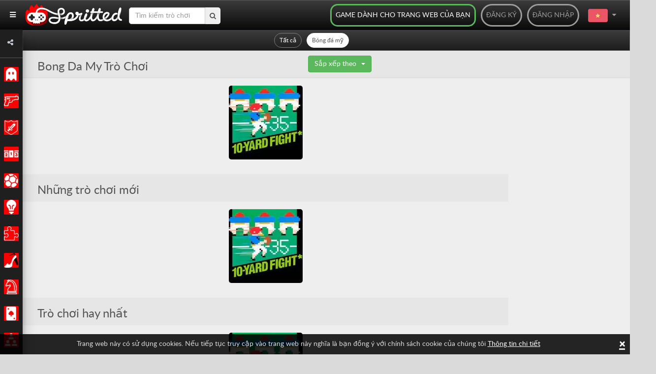

--- FILE ---
content_type: text/html; charset=UTF-8
request_url: https://spritted.com/vi/tag/bong-da-my-tr%C3%B2-ch%C6%A1i
body_size: 13198
content:
<!DOCTYPE html>
<html lang="vi">
<head>
  <title>Bóng đá mỹ games - Free Online Games in Spritted.com</title>

  <meta http-equiv="Content-Type" content="text/html; charset=UTF-8" />
  <meta charset="utf-8"/>
  <meta name="description" content="Hai đội, một cánh đồng và một quả bóng - không, chúng ta không nói về bóng đá. Hãy thử một trong những trò chơi bóng đá Mỹ của chúng tôi và bạn sẽ trải nghiệm rằng môn thể thao này là niềm vui như ..."/>
  <meta name="viewport" content="initial-scale=1 maximum-scale=1 user-scalable=0 minimal-ui"/>
  <meta property="fb:app_id" content="1377925389201834"/>
  <meta name="p:domain_verify" content="049e7d5adc8b81409e1b18f6b6ed7350"/>
  <meta name="google-site-verification" content="49IermeqEyrm782S9NS2bKiep28XJ5ADkfd6iJtYp9k" />

  <!-- >> adminlte template -->
  <link rel="stylesheet" href="https://spritted.com/assets/plugins/fontawesome-free/css/all.min.css">
  <link rel="stylesheet" href="https://code.ionicframework.com/ionicons/2.0.1/css/ionicons.min.css">
  <link rel="stylesheet" href="https://spritted.com/assets/dist/css/adminlte2.min.css">
  <link rel="stylesheet" href="https://spritted.com/assets/dist/css/adminlte1.min.css">
  <link rel="stylesheet" href="https://spritted.com/assets/css/flag.css">
  <link href="https://fonts.googleapis.com/css?family=Source+Sans+Pro:300,400,400i,700" rel="stylesheet">
  <!-- << end of adminlte -->

  <link rel="dns-prefetch" href="//connect.facebook.net">
  <link rel="dns-prefetch" href="//apis.google.com">
  <link rel="icon" type="image/x-icon" href="//spritted.com/assets/img/favicon.ico"/>
  <link rel="shortcut icon" href="//spritted.com/assets/img/favicon.png">
  <link href="//spritted.com/assets/css/spritted.css" rel="stylesheet">
  <link rel="alternate" type="application/rss+xml" title="RSS Feed" href="https://spritted.com/vi/feed" />
  <link href="https://plus.google.com/+Spritted" rel="publisher" />

  
   <script>
   if(self == top) {
       document.documentElement.style.display = 'block'; 
   } else {
      top.location = self.location;   
   }
  </script>
 
    <link rel="canonical" href="https://spritted.com/vi/tag/bong-da-my-tr%C3%B2-ch%C6%A1i" />
<link rel="alternate" href="https://spritted.com/cs/tag/americky-fotbal-hty" hreflang="cs"/>
<link rel="alternate" href="https://spritted.com/de/tag/american-football-spiele" hreflang="de"/>
<link rel="alternate" href="https://spritted.com/el/tag/παιχνίδια-αμερικάνικου-ποδοσφαίρου" hreflang="el"/>
<link rel="alternate" href="https://spritted.com/en/tag/american-football-games" hreflang="x-default"/>
<link rel="alternate" href="https://spritted.com/en/tag/american-football-games" hreflang="en"/>
<link rel="alternate" href="https://spritted.com/es/tag/juegos-de-futbol-americano" hreflang="es"/>
<link rel="alternate" href="https://spritted.com/fr/tag/jeux-de-football-americain" hreflang="fr"/>
<link rel="alternate" href="https://spritted.com/it/tag/giochi-di-football-americano" hreflang="it"/>
<link rel="alternate" href="https://spritted.com/ja/tag/フットボールゲーム" hreflang="ja"/>
<link rel="alternate" href="https://spritted.com/ko/tag/미국-축구-게임" hreflang="ko"/>
<link rel="alternate" href="https://spritted.com/pl/tag/gry-futbol-amerykanski" hreflang="pl"/>
<link rel="alternate" href="https://spritted.com/pt/tag/jogos-de-futebol-americano" hreflang="pt"/>
<link rel="alternate" href="https://spritted.com/ru/tag/игры-в-американский-футбол" hreflang="ru"/>
<link rel="alternate" href="https://spritted.com/th/tag/เกมส์-อเมริกันฟุตบอล" hreflang="th"/>
<link rel="alternate" href="https://spritted.com/tr/tag/amerikan-futbolu-oyunları" hreflang="tr"/>
<link rel="alternate" href="https://spritted.com/vi/tag/bong-da-my-trò-chơi" hreflang="vi"/>
<meta name="twitter:title" content="Spritted.com">
<meta name="twitter:card" content="summary">
<meta name="twitter:site" content="@spritted">
<meta name="twitter:creator" content="@spritted">
<meta name="twitter:description" content="Minigame độc đáo miễn phí HTML5, game mạng xã hội độc quyền nhiều giải thưởng dành cho Android, iPhone, iPad, máy tính bảng và PC! Hãy thưởng thức ngay!"/>
<meta name="twitter:image" content="//spritted.com/assets/img/spritted-icon-600x600.png"/>
<meta property="og:type" content="website" />
<meta property="og:url" content="https://spritted.com/vi"/>
<meta property="og:image" content="//spritted.com/assets/img/spritted-icon-600x600.png"/>
<meta property="og:site_name" content="Spritted"/>
<meta property="og:title" content="Spritted.com" />
<meta property="og:description" content="Minigame độc đáo miễn phí HTML5, game mạng xã hội độc quyền nhiều giải thưởng dành cho Android, iPhone, iPad, máy tính bảng và PC! Hãy thưởng thức ngay!"/>



   <script type="text/javascript">



    var blacklist = ["rospecoey.com",
                    "cleealenz.com",
                    "totrewrefwassof.com",
                    "hihepthenperke.com",
                    "suparrechegren.com",
                    "aachurill.com",
                    "restaltitthenwas.com",
                    "hertetatenbe.com",
                    "oandellyn.com",
                    "oileriais.com",
                    "edkyee4j4g.com",
                    "g587va6bm1.com",
                    "kc8uit7jt3za.com",
                    "v205xzjv.com",
                    "yb7l1a3r.com",
                    "fjvnlo58395.com",
                    "coolsanstaboy.com",
                    "hookboyreat.com",
                    "stockbeearm.com",
                    "anygetfront.com",
                    "dogshowsonice.com",
                    "letsgotofriday.com",
                    "lilishopstogether.com",
                    "kolliedoo.com"];
    
    function getreferer() {
                var W = "";
                try {
                    W = window.top.document.referrer
                } catch (Y) {
                    if (window.parent) {
                        try {
                            W = window.parent.document.referrer
                        } catch (X) {
                            W = ""
                        }
                    }
                }
                if (W === "") {
                    W = document.referrer
                }
                return W
    }

    function extractDomain(url) {
             var domain;
             if (url.indexOf("://") > -1) {
                 domain = url.split('/')[2];
             }
             else {
                 domain = url.split('/')[0];
             }
             domain = domain.split(':')[0];

             return domain;
    }

    var referer = getreferer();
    referer = extractDomain(referer);
    var arrayLength = blacklist.length;
    if (!!referer) {
            for (var i = 0; i < arrayLength; i++) {
                    if( blacklist[i] === referer) {
                     window.location.href="https://spritted.com/";
                    }
            }
    }


    var site_url = "https://spritted.com/vi/",
        base_url = "https://spritted.com/",
        csrf_hash = "",
        time = 1769742405,
        logged = false;
        document.domain = "spritted.com";

/*    (function(i,s,o,g,r,a,m){i['GoogleAnalyticsObject']=r;i[r]=i[r]||function(){
    (i[r].q=i[r].q||[]).push(arguments)},i[r].l=1*new Date();a=s.createElement(o),
    m=s.getElementsByTagName(o)[0];a.async=1;a.src=g;m.parentNode.insertBefore(a,m)
    })(window,document,'script','//www.google-analytics.com/analytics.js','ga');

    ga('create', 'UA-43282477-15', 'auto');

    
    ga('send', 'pageview');*/
   </script>

  <script async src="https://www.googletagmanager.com/gtag/js?id=G-PXJ83M6XQK"></script>
  <script>
    window.dataLayer = window.dataLayer || [];
    function gtag(){dataLayer.push(arguments);}
    gtag('js', new Date());
    gtag('config', 'G-PXJ83M6XQK'); 
      </script>

  <script async src="//pagead2.googlesyndication.com/pagead/js/adsbygoogle.js"></script>
  <script>
    (adsbygoogle = window.adsbygoogle || []).push({
      google_ad_client: "ca-pub-2433076550762661",
      enable_page_level_ads: true
    });
  </script>
  <script src="https://spritted.com/assets/js/lazysizes.min.js" async></script>
   
</head>
<body itemscope="itemscope" itemtype="http://schema.org/WebPage" class="sidebar-mini layout-fixed sidebar-collapse">



<div id="fb-root"></div>
<script>
(function(d, s, id) {
  var js, fjs = d.getElementsByTagName(s)[0];
  if (d.getElementById(id)) return;
  js = d.createElement(s); js.id = id;
  js.src = "//connect.facebook.net/vi_VN/sdk.js#xfbml=1&version=v2.3&appId=1377925389201834";
  fjs.parentNode.insertBefore(js, fjs);
}(document, 'script', 'facebook-jssdk'));
</script>

<script src="//apis.google.com/js/platform.js" async defer>
  {lang: 'vi'}
</script>


<!-- >> StyleSheet -->
<link rel="stylesheet" href="https://cdnjs.cloudflare.com/ajax/libs/font-awesome/4.7.0/css/font-awesome.min.css">
<link rel="stylesheet" type="text/css" href="https://spritted.com/assets/dist/css/sidebar.css">
<!-- << end of StyleSheet -->

<!-- >> wrapper -->
<div class="wrapper">
  <!-- Navbar -->
  <nav class="main-header navbar navbar-expand navbar-white navbar-light" id="main-header" >    
    <div class="navbar-nav pull-left">
      <a class="nav-link" data-widget="pushmenu" href="#" style="color: white"><i class="fas fa-bars"></i></a>
    </div>
        <a class="home-logo" title='Free Online Games in Spritted.com' href="https://spritted.com/vi">
      <strong>Free Online Games</strong>
      <img alt='' width="196" height="44" src="https://cdn1.spritted.com/assets/img/logo_xs.png" class="logo hidden-xs">
      <img alt='' width="100" height="22" src="https://cdn1.spritted.com/assets/img/logo_xxs.png" class="logo hidden-sm hidden-md hidden-lg">
    </a>

    <div class="social-btn-top hidden-xs ">      
      <div class="search-form">
        <form class="navbar-search push-l placeholder" action="">
          <input name="query" 
                 type="text" 
                 class="form-control" 
                 autocomplete="off" 
                 id="navbar-query" 
                 value=""                  
                 placeholder="Tìm kiếm trò chơi" 
                 required
                 oninvalid="this.setCustomValidity('Vui lòng nhập từ truy vấn!')"
                 oninput="setCustomValidity('')"
                > 
          <button type="submit" id="navbar-submit"><i class="fa fa-search"></i></button>        
        </form>
      </div>    
    </div>

    <script type="text/javascript">
    var terms_text = "You should accept the terms and conditions";
</script>

<div class="navbar-header pull-right nav-login">
  <div class='pull-right'><a class='back-btn' href='#' id='back-btn'><i class="fa fa-arrow-left"></i></a></div>
   <ul class="nav navbar-nav pull-left">

    <li class="pull-right lang-selector dropdown hidden-xs">   
      <a href="#" class="dropdown-toggle" data-toggle="dropdown" aria-haspopup="true" aria-expanded="false" >        
        <div>
          <div class="vi" id="main-flag"></div>
          <div class="flag-icon-div">
            <i class="fa fa-caret-down"></i>          
          </div>          
        </div>
      </a>
      <ul class="dropdown-menu" style="top: 60px;">
                        <li>
                  <a class='selected-lang fake-link' 
                     href='#' 
                     data-url='https://spritted.com/en' 
                     hreflang='en' 
                     title='English' 
                     data-lang='en'>
                    <div>
                      <div class='hidden-xs'>English</div>
                      <div class="flag-many-div en"></div>                      
                    </div>
                  </a>
                </li>
                        <li>
                  <a class='selected-lang fake-link' 
                     href='#' 
                     data-url='https://spritted.com/el' 
                     hreflang='el' 
                     title='ελληνικά' 
                     data-lang='el'>
                    <div>
                      <div class='hidden-xs'>ελληνικά</div>
                      <div class="flag-many-div el"></div>                      
                    </div>
                  </a>
                </li>
                        <li>
                  <a class='selected-lang fake-link' 
                     href='#' 
                     data-url='https://spritted.com/es' 
                     hreflang='es' 
                     title='Español' 
                     data-lang='es'>
                    <div>
                      <div class='hidden-xs'>Español</div>
                      <div class="flag-many-div es"></div>                      
                    </div>
                  </a>
                </li>
                        <li>
                  <a class='selected-lang fake-link' 
                     href='#' 
                     data-url='https://spritted.com/cs' 
                     hreflang='cs' 
                     title='Český' 
                     data-lang='cs'>
                    <div>
                      <div class='hidden-xs'>Český</div>
                      <div class="flag-many-div cs"></div>                      
                    </div>
                  </a>
                </li>
                        <li>
                  <a class='selected-lang fake-link' 
                     href='#' 
                     data-url='https://spritted.com/de' 
                     hreflang='de' 
                     title='Deutsch' 
                     data-lang='de'>
                    <div>
                      <div class='hidden-xs'>Deutsch</div>
                      <div class="flag-many-div de"></div>                      
                    </div>
                  </a>
                </li>
                        <li>
                  <a class='selected-lang fake-link' 
                     href='#' 
                     data-url='https://spritted.com/fr' 
                     hreflang='fr' 
                     title='Français' 
                     data-lang='fr'>
                    <div>
                      <div class='hidden-xs'>Français</div>
                      <div class="flag-many-div fr"></div>                      
                    </div>
                  </a>
                </li>
                        <li>
                  <a class='selected-lang fake-link' 
                     href='#' 
                     data-url='https://spritted.com/it' 
                     hreflang='it' 
                     title='Italiano' 
                     data-lang='it'>
                    <div>
                      <div class='hidden-xs'>Italiano</div>
                      <div class="flag-many-div it"></div>                      
                    </div>
                  </a>
                </li>
                        <li>
                  <a class='selected-lang fake-link' 
                     href='#' 
                     data-url='https://spritted.com/ja' 
                     hreflang='ja' 
                     title='Japanese' 
                     data-lang='ja'>
                    <div>
                      <div class='hidden-xs'>Japanese</div>
                      <div class="flag-many-div ja"></div>                      
                    </div>
                  </a>
                </li>
                        <li>
                  <a class='selected-lang fake-link' 
                     href='#' 
                     data-url='https://spritted.com/ko' 
                     hreflang='ko' 
                     title='korean' 
                     data-lang='ko'>
                    <div>
                      <div class='hidden-xs'>Korean</div>
                      <div class="flag-many-div ko"></div>                      
                    </div>
                  </a>
                </li>
                        <li>
                  <a class='selected-lang fake-link' 
                     href='#' 
                     data-url='https://spritted.com/pt' 
                     hreflang='pt' 
                     title='Português' 
                     data-lang='pt'>
                    <div>
                      <div class='hidden-xs'>Português</div>
                      <div class="flag-many-div pt"></div>                      
                    </div>
                  </a>
                </li>
                        <li>
                  <a class='selected-lang fake-link' 
                     href='#' 
                     data-url='https://spritted.com/ru' 
                     hreflang='ru' 
                     title='Русский' 
                     data-lang='ru'>
                    <div>
                      <div class='hidden-xs'>Русский</div>
                      <div class="flag-many-div ru"></div>                      
                    </div>
                  </a>
                </li>
                        <li>
                  <a class='selected-lang fake-link' 
                     href='#' 
                     data-url='https://spritted.com/pl' 
                     hreflang='pl' 
                     title='Polski' 
                     data-lang='pl'>
                    <div>
                      <div class='hidden-xs'>Polski</div>
                      <div class="flag-many-div pl"></div>                      
                    </div>
                  </a>
                </li>
                        <li>
                  <a class='selected-lang fake-link' 
                     href='#' 
                     data-url='https://spritted.com/th' 
                     hreflang='th' 
                     title='Thai' 
                     data-lang='th'>
                    <div>
                      <div class='hidden-xs'>Thai</div>
                      <div class="flag-many-div th"></div>                      
                    </div>
                  </a>
                </li>
                        <li>
                  <a class='selected-lang fake-link' 
                     href='#' 
                     data-url='https://spritted.com/tr' 
                     hreflang='tr' 
                     title='Türkçe' 
                     data-lang='tr'>
                    <div>
                      <div class='hidden-xs'>Türkçe</div>
                      <div class="flag-many-div tr"></div>                      
                    </div>
                  </a>
                </li>
              </ul>
    </li>
   
		<li class="pull-right"><a href='#' data-toggle='modal' data-target='#loginModal'>Đăng nhập</a></li>
		<li class="pull-right"><a href='#' data-toggle='modal' data-target='#signupModal'>Đăng ký</a></li>
      
    <li class="pull-right hidden-xs hidden-sm"><a class="webmasters-link" title='Game dành cho trang web của bạn' href='https://spritted.com/vi/webmasters'>Game dành cho trang web của bạn</a></li>

	</ul>
</div>

<div class="modal modal-xs fade" id="loginModal" tabindex="-1" role="dialog" aria-labelledby="myModalLabel" aria-hidden="true">
    <div class="modal-dialog">
        <div class="modal-content">
            <div class="modal-header">
                <button type="button" class="close" data-dismiss="modal" aria-hidden="true">&times;</button>
                <h4 class="modal-title">Đăng nhập ngay</h4>
            </div>
            <div class="modal-body">
                <form id="login-form" class="form-horizontal">
                    <input type='hidden' name='ci_csrf_token' value='' />
                    <div class="row">
                        <div class="col-xs-12">
                            <div class="alert alert-danger" role="alert" id="form-alert" style="display:none"></div>
                        </div>
                    </div>
                    <div class="row">
                        <div class="col-xs-12">
                            <input type="email" class="form-control" name="identity" placeholder="Email" />
                        </div>
                    </div>
                    <div class="row">
                        <div class="col-xs-12">
                            <input type="password" class="form-control" name="password" placeholder="Mật khẩu" />
                        </div>
                    </div>
                    <div class="row">
                        <div class="col-xs-12">
                            <div class="checkbox checkbox-success">
                                <input type="checkbox" id="remember" value="1" name="remember" checked>
                                <label for="remember">
                                    Duy trì đăng nhập                                </label>
                            </div>
                        </div>
                        <div class="col-xs-12 text-center">
                            <button type="submit" id="btn-login" class="btn btn-lg btn-default">Gửi</button>
                        </div>
                    </div>
                </form>

                <div class="row text-center border-bottom">
                    <div class="col-xs-12 forgot">
                        <a href="https://spritted.com/vi/authentication/forgot_password">Quên mật khẩu?</a> <br> <a href='#' data-toggle='modal' data-target='#signupModal'>Tạo tài khoản mới</a>
                    </div>
                </div>

                <div class="row social-login">

                    <div class="col-xs-12">
                        <a rel="nofollow" href="https://spritted.com/hauth/login/Facebook" class="btn btn-lg btn-fb"><i class="fa fa-facebook-square"></i> Đăng nhập bằng Facebook</a>
                    </div>

                    <div class="col-xs-12">
                        <a rel="nofollow" href="https://spritted.com/hauth/login/Google" class="btn btn-lg btn-google"><i class="fa fa-google-plus-square"></i> Đăng nhập bằng Google</a>
                    </div>

                </div>
            </div>


        </div>
    </div>
</div>


<div class="modal modal-xs fade" id="signupModal" tabindex="-1" role="dialog" aria-labelledby="myModalLabel" aria-hidden="true">
    <div class="modal-dialog">
        <div class="modal-content">
            <div class="modal-header">
                <button type="button" class="close" data-dismiss="modal" aria-hidden="true">&times;</button>
                <h4 class="modal-title">Đăng ký</h4>
            </div>

            <div class="modal-body">

                <form id="register-form" class="form-horizontal border-bottom" autocomplete="off">
                    <input type='hidden' name='ci_csrf_token' value='' />
                    <div class="row">
                        <div class="col-xs-12">
                            <div class="alert alert-danger" role="alert" id="form-alert" style="display:none"></div>
                        </div>
                    </div>
                    <div class="row">
                        <div class="col-xs-12">
                            <span class="help-block"><small>Min 4 Max 14</small></span>
                            <input type="text" class="form-control" name="nickname" minlength="4" maxlength="14" placeholder="Nickname" />
                        </div>
                    </div>
                    <div class="row">
                        <div class="col-xs-12">
                            <input type="email" class="form-control" name="email" placeholder="Email" />
                        </div>
                    </div>
                    <div class="row">
                        <div class="col-xs-12">
                            <span class="help-block"><small>Min 8 Max 20</small></span>
                            <input type="password" class="form-control" name="password" pattern="^.{8}.*$" maxlength="20" placeholder="Mật khẩu" />
                        </div>
                    </div>

                    <div class="row text-center">
                        <div class="col-xs-12 legal">
                            
                                                        <a target='_black' href="https://spritted.com/legal/spritted_terms_of_service_en.pdf">Tôi chấp nhận các điều khoản và điều kiện sử dụng</a>
                        </div>
                    </div>

                    <div class="row">
                        <div class="col-xs-12 text-center">
                            <button type="submit" id="btn-register" class="btn btn-lg btn-default">Gửi</button>
                        </div>
                    </div>
                </form>

                <div class="row social-login">

                    <div class="col-xs-12">
                        <a rel="nofollow" href="https://spritted.com/hauth/login/Facebook" class="btn btn-lg btn-fb"><i class="fa fa-facebook-square"></i> Đăng nhập bằng Facebook</a>
                    </div>

                    <div class="col-xs-12">
                        <a rel="nofollow" href="https://spritted.com/hauth/login/Google" class="btn btn-lg btn-google"><i class="fa fa-google-plus-square"></i> Đăng nhập bằng Google</a>
                    </div>

                </div>
            </div>
        </div>
    </div>
</div>
<style type="text/css">
  #main-flag{ margin-right: 5px; vertical-align: middle;}
  .fa.fa-caret-down{ margin-right: 10px; }
  .flag-icon-div{ display: inline-block;}
  div.hidden-xs{ display: inline-block; }
  .flag-many-div{ vertical-align: middle; margin-left: 10px; }
</style>
  </nav>

  <!-- Main Sidebar Container -->
  <aside class="main-sidebar sidebar-dark-primary elevation-4" style="z-index: 999;">

    <div class="sidebar">
      <div class="user-panel mt-3 pb-3 mb-3 d-flex" style="padding: 0px!important;">
        <div class="image" style="padding-left: 15px; padding-top: 7px;">          
          <a href="javascript:void(0)"><i class="fa fa-share-alt"></i></a>
        </div>

        <div class="info header-social">
          <ul>
            <li>
              <a class='facebook' rel="me" href="https://www.facebook.com/Spritted-102960228199867" target="_blank">
                <i class="fa fa-facebook"></i>
              </a>
            </li>
            <li>
              <a class='twitter' rel="me" href="https://www.twitter.com/spritted" target="_blank">
                <i class="fa fa-twitter"></i>
              </a>
            </li>            
            <li>
              <a class='pinterest' rel="me" href="https://es.pinterest.com/spritted/" target="_blank">
                <i class="fa fa-pinterest"></i>
              </a>
            </li>
            <li>
              <a class='youtube' rel="me" href="https://www.youtube.com/channel/UC8_a31bWHXwoWCmfOWxVB_A" target="_blank">
                <i class="fa fa-youtube"></i>
              </a>
            </li>
            <li>
              <a class='tiktok' rel="me" href="https://www.tiktok.com/@spritted" target="_blank">
                <img class="tiktok" src="https://spritted.com/assets/img/tiktok-black.png">
              </a>
            </li>
            <li>
              <a class='instagram' rel="me" href="https://www.instagram.com/spritted_games/" target="_blank">
                <i class="fab fa-instagram"></i>
              </a>
            </li>
          </ul>
        </div>
      </div>

      <nav class="mt-2" id="mt-2">
        <ul class="nav nav-sidebar flex-column" data-widget="treeview" role="menu" data-accordion="false">
        
                  <li class="nav-item has-treeview">
          
                      <a href="https://spritted.com/vi/cat/classic-games" class="_nav-link">
                        <img alt='' src="https://cms.spritted.com/upload/icons/b8cc84eae4c0b2811862718acb6a6d8b.png" 
                   width="30" height="30"
                   alt="icons"
                   title="Cổ điển"
                   >
              <p class="_nav-link-p">Cổ điển</p>
            </a>
            
            <a href="#" class="nav-link nav-link-a">
              <i class="fas fa-angle-left right" 
                 style="padding: 5px; display: ">
              </i>
            </a>

            <ul class="nav nav-treeview">
                                                          <li class="nav-item">
                  <a href="https://spritted.com/vi/tag/arcade-cổ-điển-trò-chơi" class="nav-link ">
                    <i class="far fa-circle nav-icon"></i>
                    <p>Arcade Classics</p>
                  </a>
                </li>
                                              <li class="nav-item">
                  <a href="https://spritted.com/vi/tag/atari-trò-chơi" class="nav-link ">
                    <i class="far fa-circle nav-icon"></i>
                    <p>Atari</p>
                  </a>
                </li>
                                              <li class="nav-item">
                  <a href="https://spritted.com/vi/tag/nec-trò-chơi" class="nav-link ">
                    <i class="far fa-circle nav-icon"></i>
                    <p>NEC</p>
                  </a>
                </li>
                                              <li class="nav-item">
                  <a href="https://spritted.com/vi/tag/nintendo-trò-chơi" class="nav-link ">
                    <i class="far fa-circle nav-icon"></i>
                    <p>Nintendo</p>
                  </a>
                </li>
                                              <li class="nav-item">
                  <a href="https://spritted.com/vi/tag/playstation-trò-chơi" class="nav-link ">
                    <i class="far fa-circle nav-icon"></i>
                    <p>PlayStation</p>
                  </a>
                </li>
                                              <li class="nav-item">
                  <a href="https://spritted.com/vi/tag/sega-trò-chơi" class="nav-link ">
                    <i class="far fa-circle nav-icon"></i>
                    <p>Sega</p>
                  </a>
                </li>
               
                        </ul>
          </li>
                  <li class="nav-item has-treeview">
          
                      <a href="https://spritted.com/vi/cat/action-games" class="_nav-link">
                        <img alt='' src="https://cms.spritted.com/upload/icons/bde16a075486dc2c83d7f849df91ffdb.png" 
                   width="30" height="30"
                   alt="icons"
                   title="Hoạt động"
                   >
              <p class="_nav-link-p">Hoạt động</p>
            </a>
            
            <a href="#" class="nav-link nav-link-a">
              <i class="fas fa-angle-left right" 
                 style="padding: 5px; display: ">
              </i>
            </a>

            <ul class="nav nav-treeview">
                                                          <li class="nav-item">
                  <a href="https://spritted.com/vi/tag/beat-em-up-trò-chơi" class="nav-link ">
                    <i class="far fa-circle nav-icon"></i>
                    <p>Beat em up</p>
                  </a>
                </li>
                                              <li class="nav-item">
                  <a href="https://spritted.com/vi/tag/trò-chơi-chiến-đấu" class="nav-link ">
                    <i class="far fa-circle nav-icon"></i>
                    <p>Trận đánh</p>
                  </a>
                </li>
                                              <li class="nav-item">
                  <a href="https://spritted.com/vi/tag/giết-người-trò-chơi" class="nav-link ">
                    <i class="far fa-circle nav-icon"></i>
                    <p>tội giết người</p>
                  </a>
                </li>
                                              <li class="nav-item">
                  <a href="https://spritted.com/vi/tag/nhẫn-giả-trò-chơi" class="nav-link ">
                    <i class="far fa-circle nav-icon"></i>
                    <p>nhẫn giả</p>
                  </a>
                </li>
                                              <li class="nav-item">
                  <a href="https://spritted.com/vi/tag/shoot-em-up-games" class="nav-link ">
                    <i class="far fa-circle nav-icon"></i>
                    <p>Shoot em up</p>
                  </a>
                </li>
                                              <li class="nav-item">
                  <a href="https://spritted.com/vi/tag/chụp-hình-trò-chơi" class="nav-link ">
                    <i class="far fa-circle nav-icon"></i>
                    <p>Chụp</p>
                  </a>
                </li>
                                              <li class="nav-item">
                  <a href="https://spritted.com/vi/tag/những-trò-chơi-chiến-tranh" class="nav-link ">
                    <i class="far fa-circle nav-icon"></i>
                    <p>Chiến tranh</p>
                  </a>
                </li>
               
                        </ul>
          </li>
                  <li class="nav-item has-treeview">
          
                      <a href="https://spritted.com/vi/cat/adventure-games" class="_nav-link">
                        <img alt='' src="https://cms.spritted.com/upload/icons/38494f8d28126b227c738290cf620252.png" 
                   width="30" height="30"
                   alt="icons"
                   title="Cuộc phiêu lưu"
                   >
              <p class="_nav-link-p">Cuộc phiêu lưu</p>
            </a>
            
            <a href="#" class="nav-link nav-link-a">
              <i class="fas fa-angle-left right" 
                 style="padding: 5px; display: ">
              </i>
            </a>

            <ul class="nav nav-treeview">
                                                          <li class="nav-item">
                  <a href="https://spritted.com/vi/tag/thám-tử-trò-chơi" class="nav-link ">
                    <i class="far fa-circle nav-icon"></i>
                    <p>Các thám tử</p>
                  </a>
                </li>
                                              <li class="nav-item">
                  <a href="https://spritted.com/vi/tag/Thoát-trò-chơi" class="nav-link ">
                    <i class="far fa-circle nav-icon"></i>
                    <p>Bỏ trốn</p>
                  </a>
                </li>
                                              <li class="nav-item">
                  <a href="https://spritted.com/vi/tag/kinh-dị-trò-chơi" class="nav-link ">
                    <i class="far fa-circle nav-icon"></i>
                    <p>Kinh dị</p>
                  </a>
                </li>
                                              <li class="nav-item">
                  <a href="https://spritted.com/vi/tag/bí-ẩn-trò-chơi" class="nav-link ">
                    <i class="far fa-circle nav-icon"></i>
                    <p>Huyền bí</p>
                  </a>
                </li>
                                              <li class="nav-item">
                  <a href="https://spritted.com/vi/tag/mmo-trò-chơi" class="nav-link ">
                    <i class="far fa-circle nav-icon"></i>
                    <p>MMO</p>
                  </a>
                </li>
                                              <li class="nav-item">
                  <a href="https://spritted.com/vi/tag/point-and-click-trò-chơi" class="nav-link ">
                    <i class="far fa-circle nav-icon"></i>
                    <p>Điểm và nhấp chuột</p>
                  </a>
                </li>
                                              <li class="nav-item">
                  <a href="https://spritted.com/vi/tag/rpg-trò-chơi" class="nav-link ">
                    <i class="far fa-circle nav-icon"></i>
                    <p>RPG</p>
                  </a>
                </li>
               
                        </ul>
          </li>
                  <li class="nav-item has-treeview">
          
                      <a href="https://spritted.com/vi/cat/racing-games" class="_nav-link">
                        <img alt='' src="https://cms.spritted.com/upload/icons/7b9a0caf0f2416228649b392764a3d53.png" 
                   width="30" height="30"
                   alt="icons"
                   title="Cuộc đua"
                   >
              <p class="_nav-link-p">Cuộc đua</p>
            </a>
            
            <a href="#" class="nav-link nav-link-a">
              <i class="fas fa-angle-left right" 
                 style="padding: 5px; display: ">
              </i>
            </a>

            <ul class="nav nav-treeview">
                                                          <li class="nav-item">
                  <a href="https://spritted.com/vi/tag/xe-đua-trò-chơi" class="nav-link ">
                    <i class="far fa-circle nav-icon"></i>
                    <p>Đua xe</p>
                  </a>
                </li>
                                              <li class="nav-item">
                  <a href="https://spritted.com/vi/tag/công-thức-1-trò-chơi" class="nav-link ">
                    <i class="far fa-circle nav-icon"></i>
                    <p>Công thưc 1</p>
                  </a>
                </li>
                                              <li class="nav-item">
                  <a href="https://spritted.com/vi/tag/kart-trò-chơi" class="nav-link ">
                    <i class="far fa-circle nav-icon"></i>
                    <p>Đua ô tô</p>
                  </a>
                </li>
                                              <li class="nav-item">
                  <a href="https://spritted.com/vi/tag/động-cơ-đua-trò-chơi" class="nav-link ">
                    <i class="far fa-circle nav-icon"></i>
                    <p>Đua mô tô</p>
                  </a>
                </li>
                                              <li class="nav-item">
                  <a href="https://spritted.com/vi/tag/nascar-trò-chơi" class="nav-link ">
                    <i class="far fa-circle nav-icon"></i>
                    <p>Nascar</p>
                  </a>
                </li>
                                              <li class="nav-item">
                  <a href="https://spritted.com/vi/tag/rally-trò-chơi" class="nav-link ">
                    <i class="far fa-circle nav-icon"></i>
                    <p>Tập hợp</p>
                  </a>
                </li>
               
                        </ul>
          </li>
                  <li class="nav-item has-treeview">
          
                      <a href="https://spritted.com/vi/cat/sport-games" class="_nav-link">
                        <img alt='' src="https://cms.spritted.com/upload/icons/52c8fe834a85794c38221f2d6528ab67.png" 
                   width="30" height="30"
                   alt="icons"
                   title="Các môn thể thao"
                   >
              <p class="_nav-link-p">Các môn thể thao</p>
            </a>
            
            <a href="#" class="nav-link nav-link-a">
              <i class="fas fa-angle-left right" 
                 style="padding: 5px; display: ">
              </i>
            </a>

            <ul class="nav nav-treeview">
                                                          <li class="nav-item">
                  <a href="https://spritted.com/vi/tag/bong-da-my-trò-chơi" class="nav-link ">
                    <i class="far fa-circle nav-icon"></i>
                    <p>Bóng đá mỹ</p>
                  </a>
                </li>
                                              <li class="nav-item">
                  <a href="https://spritted.com/vi/tag/trò-chơi-bóng-chày" class="nav-link ">
                    <i class="far fa-circle nav-icon"></i>
                    <p>Bóng chày</p>
                  </a>
                </li>
                                              <li class="nav-item">
                  <a href="https://spritted.com/vi/tag/Trận-đấu-bóng-rổ" class="nav-link ">
                    <i class="far fa-circle nav-icon"></i>
                    <p>Bóng rổ</p>
                  </a>
                </li>
                                              <li class="nav-item">
                  <a href="https://spritted.com/vi/tag/golf-trò-chơi" class="nav-link ">
                    <i class="far fa-circle nav-icon"></i>
                    <p>Golf</p>
                  </a>
                </li>
                                              <li class="nav-item">
                  <a href="https://spritted.com/vi/tag/hockey-trò-chơi" class="nav-link ">
                    <i class="far fa-circle nav-icon"></i>
                    <p>Khúc côn cầu</p>
                  </a>
                </li>
                                              <li class="nav-item">
                  <a href="https://spritted.com/vi/tag/hồ-bơi-trò-chơi" class="nav-link ">
                    <i class="far fa-circle nav-icon"></i>
                    <p>hồ bơi</p>
                  </a>
                </li>
                                              <li class="nav-item">
                  <a href="https://spritted.com/vi/tag/skateboarding-trò-chơi" class="nav-link ">
                    <i class="far fa-circle nav-icon"></i>
                    <p>Skateboarding</p>
                  </a>
                </li>
                                              <li class="nav-item">
                  <a href="https://spritted.com/vi/tag/trò-chơi-bóng-đá" class="nav-link ">
                    <i class="far fa-circle nav-icon"></i>
                    <p>Bóng đá</p>
                  </a>
                </li>
                                              <li class="nav-item">
                  <a href="https://spritted.com/vi/tag/tennis-trò-chơi" class="nav-link ">
                    <i class="far fa-circle nav-icon"></i>
                    <p>Tennis</p>
                  </a>
                </li>
               
                        </ul>
          </li>
                  <li class="nav-item has-treeview">
          
                      <a href="https://spritted.com/vi/cat/strategy-games" class="_nav-link">
                        <img alt='' src="https://cms.spritted.com/upload/icons/33cd10c9546f18ce22e29d398a4b3a8a.png" 
                   width="30" height="30"
                   alt="icons"
                   title="Chiến lược"
                   >
              <p class="_nav-link-p">Chiến lược</p>
            </a>
            
            <a href="#" class="nav-link nav-link-a">
              <i class="fas fa-angle-left right" 
                 style="padding: 5px; display: ">
              </i>
            </a>

            <ul class="nav nav-treeview">
                                                          <li class="nav-item">
                  <a href="https://spritted.com/vi/tag/cơ-sở-vệ-trò-chơi" class="nav-link ">
                    <i class="far fa-circle nav-icon"></i>
                    <p>Căn cứ quốc phòng</p>
                  </a>
                </li>
                                              <li class="nav-item">
                  <a href="https://spritted.com/vi/tag/battle-games" class="nav-link ">
                    <i class="far fa-circle nav-icon"></i>
                    <p>Battle</p>
                  </a>
                </li>
                                              <li class="nav-item">
                  <a href="https://spritted.com/vi/tag/xây-dựng-trò-chơi" class="nav-link ">
                    <i class="far fa-circle nav-icon"></i>
                    <p>Xây dựng</p>
                  </a>
                </li>
                                              <li class="nav-item">
                  <a href="https://spritted.com/vi/tag/chụp-trò-chơi" class="nav-link ">
                    <i class="far fa-circle nav-icon"></i>
                    <p>Chiếm lấy</p>
                  </a>
                </li>
                                              <li class="nav-item">
                  <a href="https://spritted.com/vi/tag/vật-lý-trò-chơi" class="nav-link ">
                    <i class="far fa-circle nav-icon"></i>
                    <p>Vật lý</p>
                  </a>
                </li>
                                              <li class="nav-item">
                  <a href="https://spritted.com/vi/tag/dịch-vụ-trò-chơi" class="nav-link ">
                    <i class="far fa-circle nav-icon"></i>
                    <p>Dịch vụ</p>
                  </a>
                </li>
                                              <li class="nav-item">
                  <a href="https://spritted.com/vi/tag/trò-chơi-kỹ-năng" class="nav-link ">
                    <i class="far fa-circle nav-icon"></i>
                    <p>Kỹ năng</p>
                  </a>
                </li>
                                              <li class="nav-item">
                  <a href="https://spritted.com/vi/tag/tháp-quốc-phòng-trò-chơi" class="nav-link ">
                    <i class="far fa-circle nav-icon"></i>
                    <p>Tháp quốc phòng</p>
                  </a>
                </li>
                                              <li class="nav-item">
                  <a href="https://spritted.com/vi/tag/những-trò-chơi-chiến-tranh" class="nav-link ">
                    <i class="far fa-circle nav-icon"></i>
                    <p>Chiến tranh</p>
                  </a>
                </li>
               
                        </ul>
          </li>
                  <li class="nav-item has-treeview">
          
                      <a href="https://spritted.com/vi/cat/puzzle-games" class="_nav-link">
                        <img alt='' src="https://cms.spritted.com/upload/icons/0eae88db94ae2767a0147fc799468198.png" 
                   width="30" height="30"
                   alt="icons"
                   title="Câu đố"
                   >
              <p class="_nav-link-p">Câu đố</p>
            </a>
            
            <a href="#" class="nav-link nav-link-a">
              <i class="fas fa-angle-left right" 
                 style="padding: 5px; display: ">
              </i>
            </a>

            <ul class="nav nav-treeview">
                                                          <li class="nav-item">
                  <a href="https://spritted.com/vi/tag/kết-nối-trò-chơi" class="nav-link ">
                    <i class="far fa-circle nav-icon"></i>
                    <p>Kết nối</p>
                  </a>
                </li>
                                              <li class="nav-item">
                  <a href="https://spritted.com/vi/tag/hợp-lý-trò-chơi" class="nav-link ">
                    <i class="far fa-circle nav-icon"></i>
                    <p>Hợp lý</p>
                  </a>
                </li>
                                              <li class="nav-item">
                  <a href="https://spritted.com/vi/tag/trở-ngại-trò-chơi" class="nav-link ">
                    <i class="far fa-circle nav-icon"></i>
                    <p>Trở ngại</p>
                  </a>
                </li>
                                              <li class="nav-item">
                  <a href="https://spritted.com/vi/tag/tetris-trò-chơi" class="nav-link ">
                    <i class="far fa-circle nav-icon"></i>
                    <p>Tetris</p>
                  </a>
                </li>
               
                        </ul>
          </li>
                  <li class="nav-item has-treeview">
          
                      <a href="https://spritted.com/vi/cat/girl-games" class="_nav-link">
                        <img alt='' src="https://cms.spritted.com/upload/icons/a485a331508ede0cb1bc8091f5908dc9.png" 
                   width="30" height="30"
                   alt="icons"
                   title="Con gái"
                   >
              <p class="_nav-link-p">Con gái</p>
            </a>
            
            <a href="#" class="nav-link nav-link-a">
              <i class="fas fa-angle-left right" 
                 style="padding: 5px; display: ">
              </i>
            </a>

            <ul class="nav nav-treeview">
                                                          <li class="nav-item">
                  <a href="https://spritted.com/vi/tag/barbie-trò-chơi" class="nav-link ">
                    <i class="far fa-circle nav-icon"></i>
                    <p>Barbie</p>
                  </a>
                </li>
                                              <li class="nav-item">
                  <a href="https://spritted.com/vi/tag/trò-chơi-nấu-ăn" class="nav-link ">
                    <i class="far fa-circle nav-icon"></i>
                    <p>Nấu nướng</p>
                  </a>
                </li>
                                              <li class="nav-item">
                  <a href="https://spritted.com/vi/tag/nhảy-trò-chơi" class="nav-link ">
                    <i class="far fa-circle nav-icon"></i>
                    <p>Nhảy</p>
                  </a>
                </li>
                                              <li class="nav-item">
                  <a href="https://spritted.com/vi/tag/ăn-mặc-up-games" class="nav-link ">
                    <i class="far fa-circle nav-icon"></i>
                    <p>Ăn mặc đẹp lên</p>
                  </a>
                </li>
                                              <li class="nav-item">
                  <a href="https://spritted.com/vi/tag/công-chúa-trò-chơi" class="nav-link ">
                    <i class="far fa-circle nav-icon"></i>
                    <p>Công chúa</p>
                  </a>
                </li>
                                              <li class="nav-item">
                  <a href="https://spritted.com/vi/tag/vẻ-đẹp-trung-tâm-trò-chơi" class="nav-link ">
                    <i class="far fa-circle nav-icon"></i>
                    <p>Trung tâm làm đẹp</p>
                  </a>
                </li>
                                              <li class="nav-item">
                  <a href="https://spritted.com/vi/tag/đám-cưới-trò-chơi" class="nav-link ">
                    <i class="far fa-circle nav-icon"></i>
                    <p>Lễ cưới</p>
                  </a>
                </li>
               
                        </ul>
          </li>
                  <li class="nav-item has-treeview">
          
                      <a href="https://spritted.com/vi/cat/board-games" class="_nav-link">
                        <img alt='' src="https://cms.spritted.com/upload/icons/4b9187546ce59a98a62cf19ab5951802.png" 
                   width="30" height="30"
                   alt="icons"
                   title="Hội đồng quản trị trò chơi"
                   >
              <p class="_nav-link-p">Hội đồng quản trị trò chơi</p>
            </a>
            
            <a href="#" class="nav-link nav-link-a">
              <i class="fas fa-angle-left right" 
                 style="padding: 5px; display: ">
              </i>
            </a>

            <ul class="nav nav-treeview">
                                                          <li class="nav-item">
                  <a href="https://spritted.com/vi/tag/thẻ-trò-chơi" class="nav-link ">
                    <i class="far fa-circle nav-icon"></i>
                    <p>Thẻ</p>
                  </a>
                </li>
                                              <li class="nav-item">
                  <a href="https://spritted.com/vi/tag/cờ-trò-chơi" class="nav-link ">
                    <i class="far fa-circle nav-icon"></i>
                    <p>Cờ vua</p>
                  </a>
                </li>
                                              <li class="nav-item">
                  <a href="https://spritted.com/vi/tag/mahjong-trò-chơi" class="nav-link ">
                    <i class="far fa-circle nav-icon"></i>
                    <p>Mahjong</p>
                  </a>
                </li>
                                              <li class="nav-item">
                  <a href="https://spritted.com/vi/tag/người-ở-ẩn-trò-chơi" class="nav-link ">
                    <i class="far fa-circle nav-icon"></i>
                    <p>Người ở ẩn</p>
                  </a>
                </li>
               
                        </ul>
          </li>
                  <li class="nav-item has-treeview">
          
                      <a href="https://spritted.com/vi/cat/casino" class="_nav-link">
                        <img alt='' src="https://cms.spritted.com/upload/icons/5fc6cc4409d275a8cac96ebb92d59b08.png" 
                   width="30" height="30"
                   alt="icons"
                   title="Sòng bạc"
                   >
              <p class="_nav-link-p">Sòng bạc</p>
            </a>
            
            <a href="#" class="nav-link nav-link-a">
              <i class="fas fa-angle-left right" 
                 style="padding: 5px; display: ">
              </i>
            </a>

            <ul class="nav nav-treeview">
                                                          <li class="nav-item">
                  <a href="https://spritted.com/vi/tag/blackjack-trò-chơi" class="nav-link ">
                    <i class="far fa-circle nav-icon"></i>
                    <p>Blackjack</p>
                  </a>
                </li>
                                              <li class="nav-item">
                  <a href="https://spritted.com/vi/tag/board-games" class="nav-link ">
                    <i class="far fa-circle nav-icon"></i>
                    <p>Board Games</p>
                  </a>
                </li>
                                              <li class="nav-item">
                  <a href="https://spritted.com/vi/tag/xi-trò-chơi" class="nav-link ">
                    <i class="far fa-circle nav-icon"></i>
                    <p>Poker</p>
                  </a>
                </li>
                                              <li class="nav-item">
                  <a href="https://spritted.com/vi/tag/roulette-trò-chơi" class="nav-link ">
                    <i class="far fa-circle nav-icon"></i>
                    <p>Roulette</p>
                  </a>
                </li>
                                              <li class="nav-item">
                  <a href="https://spritted.com/vi/tag/khe-máy-trò-chơi" class="nav-link ">
                    <i class="far fa-circle nav-icon"></i>
                    <p>May đanh bạc</p>
                  </a>
                </li>
               
                        </ul>
          </li>
                  <li class="nav-item has-treeview">
          
                                  <a href="https://spritted.com/vi/tag/trò-chơi-nhiều-người" class="_nav-link">
                        <img alt='' src="https://cms.spritted.com/upload/icons/8e4f06939c55846cd9478e57d7315ec6.png" 
                   width="30" height="30"
                   alt="icons"
                   title="Nhiều người chơi"
                   >
              <p class="_nav-link-p">Nhiều người chơi</p>
            </a>
            
            <a href="#" class="nav-link nav-link-a">
              <i class="fas fa-angle-left right" 
                 style="padding: 5px; display: none">
              </i>
            </a>

            <ul class="nav nav-treeview">
                                                          <li class="nav-item">
                  <a href="https://spritted.com/vi/tag/trò-chơi-nhiều-người" class="nav-link ">
                    <i class="far fa-circle nav-icon"></i>
                    <p>Nhiều người chơi</p>
                  </a>
                </li>
               
                        </ul>
          </li>
                  <li class="nav-item has-treeview">
          
                                  <a href="https://spritted.com/vi/tag/trò-chơi-vui-nhộn" class="_nav-link">
                        <img alt='' src="https://cms.spritted.com/upload/icons/dbac772d2aa6221d0e911587dd36488c.png" 
                   width="30" height="30"
                   alt="icons"
                   title="Buồn cười"
                   >
              <p class="_nav-link-p">Buồn cười</p>
            </a>
            
            <a href="#" class="nav-link nav-link-a">
              <i class="fas fa-angle-left right" 
                 style="padding: 5px; display: none">
              </i>
            </a>

            <ul class="nav nav-treeview">
                                                          <li class="nav-item">
                  <a href="https://spritted.com/vi/tag/trò-chơi-vui-nhộn" class="nav-link ">
                    <i class="far fa-circle nav-icon"></i>
                    <p>Buồn cười</p>
                  </a>
                </li>
               
                        </ul>
          </li>
                  <li class="nav-item has-treeview">
          
                                  <a href="https://spritted.com/vi/tag/io-trò-chơi" class="_nav-link">
                        <img alt='' src="https://cms.spritted.com/upload/icons/ba3c40a02618aea880075506f112e600.png" 
                   width="30" height="30"
                   alt="icons"
                   title="Trò chơi IO"
                   >
              <p class="_nav-link-p">Trò chơi IO</p>
            </a>
            
            <a href="#" class="nav-link nav-link-a">
              <i class="fas fa-angle-left right" 
                 style="padding: 5px; display: none">
              </i>
            </a>

            <ul class="nav nav-treeview">
                                                          <li class="nav-item">
                  <a href="https://spritted.com/vi/tag/io-trò-chơi" class="nav-link ">
                    <i class="far fa-circle nav-icon"></i>
                    <p>trò chơi IO</p>
                  </a>
                </li>
               
                        </ul>
          </li>
                </ul>
      </nav>

    </div>
  </aside>


  <!-- >> content-wrapper -->
  <div class="content-wrapper">

    <!-- >> Main content -->
    <section class="content">
      
        
<style type="text/css">
  a.nav-link.nav-link-a{
    height: 46px!important; display: inline-block!important; margin-left: 3px!important;
  }
  a._nav-link{
    padding: 8px!important; float: left; width: 85%!important;
  }
  p._nav-link-p{
    padding-left: 5px!important; display: inline-block!important;
  }
  .nav-item.has-treeview{
    cursor: pointer;
  }
  #mt-2{ height: 100vh; overflow: auto; }
  /*scroll bar*/
  /* width */
  ::-webkit-scrollbar {
    width: 5px;
  }

  /* Track */
  ::-webkit-scrollbar-track {
    box-shadow: inset 0 0 5px grey; 
    border-radius: 10px;
  }
   
  /* Handle */
  ::-webkit-scrollbar-thumb {
    background: white; 
    border-radius: 10px;
  }

  /* Handle on hover */
  ::-webkit-scrollbar-thumb:hover {
    background: #b30000; 
  }

  /* navbar */  
  .navbar-search{
    padding-top: 14px; 
    padding-left: 14px; 
    width: 200px; 
    text-align: center; 
    display: flex;
  }
  #navbar-query{
    border-top-left-radius: 5px;
    border-bottom-left-radius: 5px;
    border-top-right-radius: 0px;
    border-bottom-right-radius: 0px;
    outline: 0;
  }
  #navbar-submit{
    border-width: 0px;
    outline: 0px;
    width: 35px;
    border-top-left-radius: 0px;
    border-bottom-left-radius: 0px;
    border-top-right-radius: 5px;
    border-bottom-right-radius: 5px;
    cursor: pointer;
  }
  #navabar-submit:focus{
    border-color: #66afe9;
    outline: 0;
    box-shadow: inset 0 1px 1px rgba(0,0,0,.075), 0 0 8px rgba(102,175,233,0.6);
  }
  #navbar-submit>i{
    margin-top: 3px;
  }
  /*.tiktok */
  .header-social li>a.tiktok, a.tiktok {
    background-color: #ccc;
    padding: 5px 7px;
  }
  .header-social li>a>img{
    text-align: center;
    width: 25px;
    height: 25px;
    opacity: 0.85;
  }
  .tiktok>img {
    text-align: center;
    opacity: 0.85;
  }
  .header-social li>a>img:hover, .tiktok>img:hover {
    opacity: 1;
  }
  .header-social li>a.tiktok:hover, a.tiktok:hover {
    background-color: white;
  }
  /*>> */
  .header-social li>a.instagram, a.instagram {
    background-color: #609;
  }
  .header-social li>a.instagram:hover, a.instagram:hover {
    background-color: #990be0;
  }

  .header-social li{
    margin-left: 0px;
  }  
  @media (min-width: 992px){
    .main-sidebar, .main-sidebar::before{
      width: 286px;
    }
    .sidebar-mini.sidebar-collapse .main-sidebar:hover, .sidebar-mini.sidebar-collapse .main-sidebar.sidebar-focused{
      width: 286px;   
    }
  }  
</style>
 <!-- Carousel-->
<div class="container-fluid" >
      
        <div class="row"> 
          <div id="main-slider" class="carousel slide" data-ride="carousel">

          
            <ol class="carousel-indicators hidden-xs">

                        
            </ol>


            <div class="carousel-inner" role="listbox" style="min-height: 42px!important;">

            

          
             
            </div>

         </div>
       </div>
     
</div>

   <!--End Carousel--><!-- Main Content -->
<div class="container-fluid module-categories">
  <div class="row">
    <div class="col-xs-12 categories-nav">
      <!-- Tabs categories -->
      <ul class="categories-home">

          <li><a href='https://spritted.com/vi/tag' title='Tất cả'><small>Tất cả</small></a></li><li class='active'><a data-url='https://spritted.com/vi/tag/bong-da-my-trò-chơi' class='fake-link' href='https://spritted.com/vi/tag/bong-da-my-trò-chơi' title='Bóng đá mỹ'><small>Bóng đá mỹ</small></a></li>      </ul>
           <!-- Tabs categories -->
    </div>
    <!-- section game -->
    <div class="col-sm-12" style="background: #e6e6e6;">
      <div class="col-sm-4 col-xs-12">
        <h3>Bong Da My Trò Chơi</h3>
      </div>
      <div class="col-sm-4 hidden-xs" style="padding-top: 10px;">
        <div class="dropdown" style="margin-left: 40%">
                    <button class="btn btn-success dropdown-toggle" type="button" data-toggle="dropdown">
            Sắp xếp theo<span class="caret" style="margin-left: 10px;"></span>
          </button>
          <ul class="dropdown-menu">
            <li><a href="?sort=play"> Trò chơi được chơi nhiều nhất</a></li>
            <li><a href="?sort=latest"> Trò chơi mới nhất</a></li>
            <li><a href="?sort=rated"> Trò chơi được xếp hạng tốt nhất</a></li>
          </ul>
        </div>        
      </div>
      <div class="col-sm-4 hidden-xs"></div>      
    </div>
    <!-- << div -->    
  </div>
  

<div class="row module-top">
  <div class="col-sm-10 col-xs-12 padding-0" id="col-sm-10"><!-- col-sm-10 -->
          <!-- Main column -->
          <div class="parent_grid col-xs-12 padding-0" style="opacity: 0;">

            <!-- Square games -->
            <div class="grid" id="section-game" data-masonry='{ "itemSelector": ".grid-item", "columnWidth": 150 , "gutter":30, "fitWidth":"true" }'>
             
              <div class='grid-item section-game-item'>           
                <div class='game-icon small'>
                  <ul class='info-tag'></ul>                    <a href='https://spritted.com/vi/game/10-yard-fight' title='10-Yard Fight'>
                      <div class='img-container'>
                        <img class='teaser lazyload' src='//spritted.com/assets/games/163x163/82d66bb0c8a0aeb3259ba025f7962e2d.jpg' alt='10-Yard Fight'> 
                      </div>
                    </a>
                    <div class='game-info small'>
                     <h2><a href='https://spritted.com/vi/game/10-yard-fight' title='10-yard-fight'>10-Yard Fight</a></h2>
                      <ul class='game-cat'><li><a class='fake-link' data-url='https://spritted.com/vi/tag/all-games' href='#'>All</a><li><li><a class='fake-link' data-url='https://spritted.com/vi/tag/bong-da-my-trò-chơi' href='#'>Bóng đá mỹ</a><li><li><a class='fake-link' data-url='https://spritted.com/vi/tag/trò-chơi-arcade' href='#'>Giải trí</a><li><li><a class='fake-link' data-url='https://spritted.com/vi/tag/nes-trò-chơi' href='#'>NES</a><li><li><a class='fake-link' data-url='https://spritted.com/vi/tag/nintendo-trò-chơi' href='#'>Nintendo</a><li></ul>                     <div class='rate'><ul class='stars'><li><img class='teaser lazyload' alt='' src='//spritted.com/assets/img/star-on.png' width='16' height='16'/><img class='teaser lazyload' alt='' src='//spritted.com/assets/img/star-on.png' width='16' height='16'/><img class='teaser lazyload' alt='' src='//spritted.com/assets/img/star-on.png' width='16' height='16'/><img class='teaser lazyload' alt='' src='//spritted.com/assets/img/star-on.png' width='16' height='16'/><img class='teaser lazyload' alt='' src='//spritted.com/assets/img/star-on.png' width='16' height='16'/></li></ul></div>
                   </div>
                </div>

                <div class='popover right'>
                  <div class='arrow'></div>
                  <div class='popover-title'><a href='https://spritted.com/vi/game/10-yard-fight' title='10-yard-fight'>10-Yard Fight</a></div>
                  <div class='popover-content'>
                    <p class='description'></p>
                  </div>
                </div>
              </div>
         
      </div>
      <!-- show more btn -->       
      <div class="col-xs-12 show-more" style="text-align: center;">
        <button class="btn btn-secondary" onclick="show_more(this)">Cho xem nhiều hơn</button>
      </div>    
    </div>

      <!-- New Games -->
                <!-- << start if case -->
      <div class="col-xs-12" style="background: #e6e6e6;">
        <div class="col-xs-12">
          <h3>Những trò chơi mới</h3>
        </div>
      </div>
      <div class="parent_grid col-xs-12 padding-0" style="opacity: 0;">
        <!-- Square games -->
        <div class="grid" id="new-game" data-masonry='{ "itemSelector": ".grid-item", "columnWidth": 150 , "gutter":30, "fitWidth":"true" }'>
         
          <div class='grid-item new-game-item'>           
            <div class='game-icon small'>
              <ul class='info-tag'></ul>                <a href='https://spritted.com/vi/game/10-yard-fight' title='10-Yard Fight'>
                <div class='img-container'>
                  <img class='teaser lazyload' src='//spritted.com/assets/games/163x163/82d66bb0c8a0aeb3259ba025f7962e2d.jpg' alt='10-Yard Fight'> 
                </div>
               </a>
                <div class='game-info small'>
                 <h2><a href='https://spritted.com/vi/game/10-yard-fight' title='10-yard-fight'>10-Yard Fight</a></h2>
                  <ul class='game-cat'><li><a class='fake-link' data-url='https://spritted.com/vi/tag/all-games' href='#'>All</a><li><li><a class='fake-link' data-url='https://spritted.com/vi/tag/bong-da-my-trò-chơi' href='#'>Bóng đá mỹ</a><li><li><a class='fake-link' data-url='https://spritted.com/vi/tag/trò-chơi-arcade' href='#'>Giải trí</a><li><li><a class='fake-link' data-url='https://spritted.com/vi/tag/nes-trò-chơi' href='#'>NES</a><li><li><a class='fake-link' data-url='https://spritted.com/vi/tag/nintendo-trò-chơi' href='#'>Nintendo</a><li></ul>                 <div class='rate'><ul class='stars'><li><img class='teaser lazyload' alt='' src='//spritted.com/assets/img/star-on.png' width='16' height='16'/><img class='teaser lazyload' alt='' src='//spritted.com/assets/img/star-on.png' width='16' height='16'/><img class='teaser lazyload' alt='' src='//spritted.com/assets/img/star-on.png' width='16' height='16'/><img class='teaser lazyload' alt='' src='//spritted.com/assets/img/star-on.png' width='16' height='16'/><img class='teaser lazyload' alt='' src='//spritted.com/assets/img/star-on.png' width='16' height='16'/></li></ul></div>
               </div>
            </div>

            <div class='popover right'>
              <div class='arrow'></div>
              <div class='popover-title'><a href='https://spritted.com/vi/game/10-yard-fight' title='10-yard-fight'>10-Yard Fight</a></div>
              <div class='popover-content'>
               <p class='description'></p>
              </div>
            </div>
          </div>
           
        </div>
      </div>
      <!-- >> end of new game -->
      <!-- show more btn -->       
      <div class="col-xs-12 show-more" style="text-align: center; padding-bottom: 10px;">
        <button class="btn btn-secondary" onclick="show_more(this, 'new')">Cho xem nhiều hơn</button>
      </div>
      <!-- << end of if case -->
                <!-- << start if case -->
      <div class="col-xs-12" style="background: #e6e6e6;">
        <div class="col-xs-12">
          <h3>Trò chơi hay nhất</h3>
        </div>
      </div>
      <div class="parent_grid col-xs-12 padding-0" style="opacity: 0;">
        <!-- Square games -->
        <div class="grid" id="best-game" data-masonry='{ "itemSelector": ".grid-item", "columnWidth": 150 , "gutter":30, "fitWidth":"true" }'>
         
          <div class='grid-item best-game-item'>           
            <div class='game-icon small'>
              <ul class='info-tag'></ul>                <a href='https://spritted.com/vi/game/10-yard-fight' title='10-Yard Fight'>
                <div class='img-container'>
                  <img class='teaser lazyload' src='//spritted.com/assets/games/163x163/82d66bb0c8a0aeb3259ba025f7962e2d.jpg' alt='10-Yard Fight'> 
                </div>
               </a>
                <div class='game-info small'>
                 <h2><a href='https://spritted.com/vi/game/10-yard-fight' title='10-yard-fight'>10-Yard Fight</a></h2>
                  <ul class='game-cat'><li><a class='fake-link' data-url='https://spritted.com/vi/tag/all-games' href='#'>All</a><li><li><a class='fake-link' data-url='https://spritted.com/vi/tag/bong-da-my-trò-chơi' href='#'>Bóng đá mỹ</a><li><li><a class='fake-link' data-url='https://spritted.com/vi/tag/trò-chơi-arcade' href='#'>Giải trí</a><li><li><a class='fake-link' data-url='https://spritted.com/vi/tag/nes-trò-chơi' href='#'>NES</a><li><li><a class='fake-link' data-url='https://spritted.com/vi/tag/nintendo-trò-chơi' href='#'>Nintendo</a><li></ul>                 <div class='rate'><ul class='stars'><li><img class='teaser lazyload' alt='' src='//spritted.com/assets/img/star-on.png' width='16' height='16'/><img class='teaser lazyload' alt='' src='//spritted.com/assets/img/star-on.png' width='16' height='16'/><img class='teaser lazyload' alt='' src='//spritted.com/assets/img/star-on.png' width='16' height='16'/><img class='teaser lazyload' alt='' src='//spritted.com/assets/img/star-on.png' width='16' height='16'/><img class='teaser lazyload' alt='' src='//spritted.com/assets/img/star-on.png' width='16' height='16'/></li></ul></div>
               </div>
            </div>

            <div class='popover right'>
              <div class='arrow'></div>
              <div class='popover-title'><a href='https://spritted.com/vi/game/10-yard-fight' title='10-yard-fight'>10-Yard Fight</a></div>
              <div class='popover-content'>
               <p class='description'></p>
              </div>
            </div>
          </div>
           
        </div>
      </div>
      <!-- >> end of new game -->
      <!-- show more btn -->       
      <div class="col-xs-12 show-more" style="text-align: center; padding-bottom: 10px;">
        <button class="btn btn-secondary" onclick="show_more(this, 'best')">Cho xem nhiều hơn</button>
      </div>
      <!-- << end of if case -->
                <!-- << start if case -->
      <div class="col-xs-12" style="background: #e6e6e6;">
        <div class="col-xs-12">
          <h3>những trò chơi phổ biến</h3>
        </div>
      </div>
      <div class="parent_grid col-xs-12 padding-0" style="opacity: 0;">
        <!-- Square games -->
        <div class="grid" id="popular-game" data-masonry='{ "itemSelector": ".grid-item", "columnWidth": 150 , "gutter":30, "fitWidth":"true" }'>
         
          <div class='grid-item popular-game-item'>           
            <div class='game-icon small'>
              <ul class='info-tag'></ul>                <a href='https://spritted.com/vi/game/10-yard-fight' title='10-Yard Fight'>
                <div class='img-container'>
                  <img class='teaser lazyload' src='//spritted.com/assets/games/163x163/82d66bb0c8a0aeb3259ba025f7962e2d.jpg' alt='10-Yard Fight'> 
                </div>
               </a>
                <div class='game-info small'>
                 <h2><a href='https://spritted.com/vi/game/10-yard-fight' title='10-yard-fight'>10-Yard Fight</a></h2>
                  <ul class='game-cat'><li><a class='fake-link' data-url='https://spritted.com/vi/tag/all-games' href='#'>All</a><li><li><a class='fake-link' data-url='https://spritted.com/vi/tag/bong-da-my-trò-chơi' href='#'>Bóng đá mỹ</a><li><li><a class='fake-link' data-url='https://spritted.com/vi/tag/trò-chơi-arcade' href='#'>Giải trí</a><li><li><a class='fake-link' data-url='https://spritted.com/vi/tag/nes-trò-chơi' href='#'>NES</a><li><li><a class='fake-link' data-url='https://spritted.com/vi/tag/nintendo-trò-chơi' href='#'>Nintendo</a><li></ul>                 <div class='rate'><ul class='stars'><li><img class='teaser lazyload' alt='' src='//spritted.com/assets/img/star-on.png' width='16' height='16'/><img class='teaser lazyload' alt='' src='//spritted.com/assets/img/star-on.png' width='16' height='16'/><img class='teaser lazyload' alt='' src='//spritted.com/assets/img/star-on.png' width='16' height='16'/><img class='teaser lazyload' alt='' src='//spritted.com/assets/img/star-on.png' width='16' height='16'/><img class='teaser lazyload' alt='' src='//spritted.com/assets/img/star-on.png' width='16' height='16'/></li></ul></div>
               </div>
            </div>

            <div class='popover right'>
              <div class='arrow'></div>
              <div class='popover-title'><a href='https://spritted.com/vi/game/10-yard-fight' title='10-yard-fight'>10-Yard Fight</a></div>
              <div class='popover-content'>
               <p class='description'></p>
              </div>
            </div>
          </div>
           
        </div>
      </div>
      <!-- >> end of new game -->
      <!-- show more btn -->       
      <div class="col-xs-12 show-more" style="text-align: center; padding-bottom: 10px;">
        <button class="btn btn-secondary" onclick="show_more(this, 'popular')">Cho xem nhiều hơn</button>
      </div>
      <!-- << end of if case -->
        <!-- End Main column -->      
              <div class="col-xs-12 description-tag">          
          <h1 class="p-3" style="background-color: #e6e6e6">Bong Da My Trò Chơi</h1>
          <div class="col-md-10 col-md-offset-1 description-tag-body">Hai đội, một cánh đồng và một quả bóng - không, chúng ta không nói về bóng đá. Hãy thử một trong những trò chơi bóng đá Mỹ của chúng tôi và bạn sẽ trải nghiệm rằng môn thể thao này là niềm vui như một môn thể thao phổ biến nhất ở châu Âu. Trong các trận bóng đá Mỹ, bạn phải đánh bại đối thủ của mình với đội của mình trong 60 phút trải dài trong trận đấu. Cho dù bạn chơi với tư cách là huấn luyện viên đưa đội của họ đến Stardom International hay người chơi ở tuyến tiền trưởng, trong danh mục của chúng tôi về các trận bóng đá Mỹ mà bạn sẽ tìm thấy trò chơi dành cho bạn. Trở thành trong một ngôi sao chạm bóng sau khi chạm bóng và khiến đội cổ vũ trở nên hoang dã với các trận bóng đá Mỹ của chúng ta.</div>
        </div>
        </div>

  <div class="col-sm-2 hidden-xs padding-0" align="center" style="padding-top: 15px;">
    <div class="col-sm-12" style="width: 300px;">
      <script async src="https://pagead2.googlesyndication.com/pagead/js/adsbygoogle.js"></script>
      <!-- spritted.com_Responsive -->
      <ins class="adsbygoogle"
           style="display:block"
           data-ad-client="ca-pub-2433076550762661"
           data-ad-slot="8487026636"
           data-ad-format="auto"
           data-full-width-responsive="true"></ins>
      <script>
           (adsbygoogle = window.adsbygoogle || []).push({});
      </script>         
    </div>

    <div class="col-sm-12" style="width: 300px; padding-top: 65px;">
      <!-- spritted.com_Responsive -->
      <ins class="adsbygoogle"
           style="display:block"
           data-ad-client="ca-pub-2433076550762661"
           data-ad-slot="8487026636"
           data-ad-format="auto"
           data-full-width-responsive="true"></ins>
      <script>
           (adsbygoogle = window.adsbygoogle || []).push({});
      </script>         
    </div>

    <div class="col-sm-12" style="width: 300px; padding-top: 65px;">
      <!-- spritted.com_Responsive -->
      <ins class="adsbygoogle"
           style="display:block"
           data-ad-client="ca-pub-2433076550762661"
           data-ad-slot="8487026636"
           data-ad-format="auto"
           data-full-width-responsive="true"></ins>
      <script>
           (adsbygoogle = window.adsbygoogle || []).push({});
      </script>         
    </div>
  </div>
</div>
<!-- End Main Content-->
<style type="text/css">
  .show-more{
    text-align: center; padding-bottom: 10px;
  } 
  .padding-0{ padding: 0px; }
  
  @media only screen and (max-width: 1500px) {
    #col-sm-10{width: 80%;}
  }
  @media only screen and (max-width: 768px) {
    #col-sm-10{width: 100%;}
  } 
</style>    </section><!-- << end of section class="content" -->
  </div><!-- << end of content-wrapper -->
</div><!-- << end of wrapper -->

<!-- Footer -->
<footer class='footer'>
<div class="container">

  <div class="row footer-social">
    <div class="col-xs-12">
      <h4>Theo dõi chúng tôi và tìm hiểu các tính năng mới nhất về Spritted!</h4>
    </div>
    <div class="col-xs-12">
      <ul>
        <li><a class='facebook' rel="me" href="https://www.facebook.com/Spritted-102960228199867" target="_blank"><i class="fa fa-facebook"></i>Facebook</a></li>
        <li><a class='twitter' rel="me" href="https://twitter.com/spritted" target="_blank"><i class="fa fa-twitter"></i>Twitter</a></li>
        <li><a class='pinterest' rel="me" href="https://es.pinterest.com/spritted/" target="_blank"><i class="fa fa-pinterest"></i>Pinterest</a></li>
        <li><a class='youtube' rel="me" href="https://www.youtube.com/channel/UC8_a31bWHXwoWCmfOWxVB_A" target="_blank"><i class="fa fa-youtube"></i>YouTube</a></li>        
        <li>
          <a class='tiktok' rel="me" href="https://www.tiktok.com/@spritted" target="_blank">
            <img class="tiktok" src="https://spritted.com/assets/img/tiktok-black.png"
                 style="width: 35px;">
            <span style="color: black;">Tiktok</span>
          </a>
        </li>
        <li>
          <a class='instagram' rel="me" href="https://www.instagram.com/spritted_games/" target="_blank">
            <i class="fab fa-instagram"></i>Instagram
          </a>
        </li>
      </ul>
    </div>
  </div>

<!-- >> category -->
  <div class="row">
    <div class="col-xs-12">
      <h4 style="color: white; text-align: center;">Categories</h4>
    </div>
    <div class="col-sm-12 col-xs-12" style="padding-bottom: 10px;">
      <ul>
        
                  <li class="col-sm-2 col-xs-4 has-treeview category-items" style="margin-top: 10px;">
            <a href="https://spritted.com/vi/cat/classic-games" style="text-decoration: none;">
              <img alt='' src="https://cms.spritted.com/upload/icons/b8cc84eae4c0b2811862718acb6a6d8b.png" 
                   width="30" height="30"
                   alt="icons"
                   title="Cổ điển"
                   >
              <p class="category-items-p" style="">Cổ điển</p>
            </a>                       
          </li>
                  <li class="col-sm-2 col-xs-4 has-treeview category-items" style="margin-top: 10px;">
            <a href="https://spritted.com/vi/cat/action-games" style="text-decoration: none;">
              <img alt='' src="https://cms.spritted.com/upload/icons/bde16a075486dc2c83d7f849df91ffdb.png" 
                   width="30" height="30"
                   alt="icons"
                   title="Hoạt động"
                   >
              <p class="category-items-p" style="">Hoạt động</p>
            </a>                       
          </li>
                  <li class="col-sm-2 col-xs-4 has-treeview category-items" style="margin-top: 10px;">
            <a href="https://spritted.com/vi/cat/adventure-games" style="text-decoration: none;">
              <img alt='' src="https://cms.spritted.com/upload/icons/38494f8d28126b227c738290cf620252.png" 
                   width="30" height="30"
                   alt="icons"
                   title="Cuộc phiêu lưu"
                   >
              <p class="category-items-p" style="">Cuộc phiêu lưu</p>
            </a>                       
          </li>
                  <li class="col-sm-2 col-xs-4 has-treeview category-items" style="margin-top: 10px;">
            <a href="https://spritted.com/vi/cat/racing-games" style="text-decoration: none;">
              <img alt='' src="https://cms.spritted.com/upload/icons/7b9a0caf0f2416228649b392764a3d53.png" 
                   width="30" height="30"
                   alt="icons"
                   title="Cuộc đua"
                   >
              <p class="category-items-p" style="">Cuộc đua</p>
            </a>                       
          </li>
                  <li class="col-sm-2 col-xs-4 has-treeview category-items" style="margin-top: 10px;">
            <a href="https://spritted.com/vi/cat/sport-games" style="text-decoration: none;">
              <img alt='' src="https://cms.spritted.com/upload/icons/52c8fe834a85794c38221f2d6528ab67.png" 
                   width="30" height="30"
                   alt="icons"
                   title="Các môn thể thao"
                   >
              <p class="category-items-p" style="">Các môn thể thao</p>
            </a>                       
          </li>
                  <li class="col-sm-2 col-xs-4 has-treeview category-items" style="margin-top: 10px;">
            <a href="https://spritted.com/vi/cat/strategy-games" style="text-decoration: none;">
              <img alt='' src="https://cms.spritted.com/upload/icons/33cd10c9546f18ce22e29d398a4b3a8a.png" 
                   width="30" height="30"
                   alt="icons"
                   title="Chiến lược"
                   >
              <p class="category-items-p" style="">Chiến lược</p>
            </a>                       
          </li>
                  <li class="col-sm-2 col-xs-4 has-treeview category-items" style="margin-top: 10px;">
            <a href="https://spritted.com/vi/cat/puzzle-games" style="text-decoration: none;">
              <img alt='' src="https://cms.spritted.com/upload/icons/0eae88db94ae2767a0147fc799468198.png" 
                   width="30" height="30"
                   alt="icons"
                   title="Câu đố"
                   >
              <p class="category-items-p" style="">Câu đố</p>
            </a>                       
          </li>
                  <li class="col-sm-2 col-xs-4 has-treeview category-items" style="margin-top: 10px;">
            <a href="https://spritted.com/vi/cat/girl-games" style="text-decoration: none;">
              <img alt='' src="https://cms.spritted.com/upload/icons/a485a331508ede0cb1bc8091f5908dc9.png" 
                   width="30" height="30"
                   alt="icons"
                   title="Con gái"
                   >
              <p class="category-items-p" style="">Con gái</p>
            </a>                       
          </li>
                  <li class="col-sm-2 col-xs-4 has-treeview category-items" style="margin-top: 10px;">
            <a href="https://spritted.com/vi/cat/board-games" style="text-decoration: none;">
              <img alt='' src="https://cms.spritted.com/upload/icons/4b9187546ce59a98a62cf19ab5951802.png" 
                   width="30" height="30"
                   alt="icons"
                   title="Hội đồng quản trị trò chơi"
                   >
              <p class="category-items-p" style="">Hội đồng quản trị trò chơi</p>
            </a>                       
          </li>
                  <li class="col-sm-2 col-xs-4 has-treeview category-items" style="margin-top: 10px;">
            <a href="https://spritted.com/vi/cat/casino" style="text-decoration: none;">
              <img alt='' src="https://cms.spritted.com/upload/icons/5fc6cc4409d275a8cac96ebb92d59b08.png" 
                   width="30" height="30"
                   alt="icons"
                   title="Sòng bạc"
                   >
              <p class="category-items-p" style="">Sòng bạc</p>
            </a>                       
          </li>
                  <li class="col-sm-2 col-xs-4 has-treeview category-items" style="margin-top: 10px;">
            <a href="https://spritted.com/vi/cat/multiplayer-games" style="text-decoration: none;">
              <img alt='' src="https://cms.spritted.com/upload/icons/8e4f06939c55846cd9478e57d7315ec6.png" 
                   width="30" height="30"
                   alt="icons"
                   title="Nhiều người chơi"
                   >
              <p class="category-items-p" style="">Nhiều người chơi</p>
            </a>                       
          </li>
                  <li class="col-sm-2 col-xs-4 has-treeview category-items" style="margin-top: 10px;">
            <a href="https://spritted.com/vi/cat/funny-games" style="text-decoration: none;">
              <img alt='' src="https://cms.spritted.com/upload/icons/dbac772d2aa6221d0e911587dd36488c.png" 
                   width="30" height="30"
                   alt="icons"
                   title="Buồn cười"
                   >
              <p class="category-items-p" style="">Buồn cười</p>
            </a>                       
          </li>
                  <li class="col-sm-2 col-xs-4 has-treeview category-items" style="margin-top: 10px;">
            <a href="https://spritted.com/vi/cat/io-games" style="text-decoration: none;">
              <img alt='' src="https://cms.spritted.com/upload/icons/ba3c40a02618aea880075506f112e600.png" 
                   width="30" height="30"
                   alt="icons"
                   title="Trò chơi IO"
                   >
              <p class="category-items-p" style="">Trò chơi IO</p>
            </a>                       
          </li>
              </ul>
    </div>
  </div>
  <style type="text/css">
    .modal-body{ border-radius: 5px; }
    .category-items{
      color: white;
      list-style-type: none;
    }
    p.category-items-p{
      padding-left: 15px!important; display: inline-block!important;
    }
  </style>
<!-- << end of category -->





<div class="row footer-inner-links">

  <div class="col-sm-12 col-xs-12">
    <div class="col-sm-4 col-xs-12">
      <ul>
          <li><h4>Những trò chơi mới</h4></li>
                  <li>
            <strong style="color: #b1b1b1">1.</strong> 
            <a title='10-yard-fight' href='https://spritted.com/vi/game/10-yard-fight'>10-Yard Fight</a>
          </li>
              </ul>      
    </div>
    <div class="col-sm-4 col-xs-12">
      <ul>
          <li><h4>Trò chơi hay nhất</h4></li>
                  <li>
            <strong style="color: #b1b1b1">1.</strong> 
            <a title='10-yard-fight' href='https://spritted.com/vi/game/10-yard-fight'>10-Yard Fight</a>
          </li>
              </ul>      
    </div>
    <div class="col-sm-4 col-xs-12">
      <ul>
          <li><h4>những trò chơi phổ biến</h4></li>
                  <li>
            <strong style="color: #b1b1b1">1.</strong> 
            <a title='10-yard-fight' href='https://spritted.com/vi/game/10-yard-fight'>10-Yard Fight</a>
          </li>
              </ul>      
    </div>
    
  </div>

</div>

<!-- start of app links -->
  <div class="row footer-inner-links">

    <div class="col-sm-12 col-xs-12">
      <div class="col-sm-4 col-xs-12">
        <ul>
          <li><h4>Android Apps</h4></li>
          <li><a title='Kartwars.io Android Game' target="_blank" href='https://play.google.com/store/apps/details?id=io.kartwars'>Kartwars.io</a></li>
          <li><a title='Trump on Top' target="_blank" href='https://play.google.com/store/apps/details?id=com.spritted.trumpontop'>Trump on Top</a></li>
          <li><a title='Who wants to be a Millionaire' target="_blank" href='https://play.google.com/store/apps/details?id=air.com.exlex.millionarie'>Who wants to be a Millionaire?</a></li>
        </ul>      
      </div>

      <div class="col-sm-4 col-xs-12">
        <ul>
           <li><h4>iPhone / iPad Apps / Browser games</h4></li>
           <li><a title='Kartwars.io iOS game' target="_blank" href='https://itunes.apple.com/app/kartwars.io/id1196770674?ls=1&mt=8'>Kartwars.io</a></li>
           <li><a title='Trump on Top' target="_blank" href='https://itunes.apple.com/us/app/trump-on-top/id1111152343'>Trump on Top</a></li>
           <li><a title='Who wants to be a Millionaire' target="_blank" href='https://itunes.apple.com/us/app/do-you-want-to-be-a-millionaire/id1110310795'>Who wants to be a Millionaire?</a></li>
           <li><a title='Kartwars.io Browser game' target="_blank" href='http://kartwars.io'>Kartwars.io free multiplayer game online</a></li>
        </ul>      
      </div>

      <div class="col-sm-4 col-xs-12">
        <ul>
           <li><h4>Webmaster</h4></li>
           <li><a title='Game dành cho trang web của bạn' href='https://spritted.com/vi/webmasters'>Game dành cho trang web của bạn</a></li>
          <ul style="padding-top: 5px;">
            <li><h4>Other</h4></li>
            <li><a href='javascript:void(0)'>News</a></li>
            <li><a href='javascript:void(0)'>Users</a></li>
          </ul>       
        </ul>
      </div>
      
      <!-- <div class="col-sm-3 col-xs-12">
        <ul>
          <li><h4>Other</h4></li>
          <li><a href='javascript:void(0)'>News</a></li>
          <li><a href='javascript:void(0)'>Users</a></li>
        </ul>        
      </div> -->
    </div>
    
  </div>
<!-- >> end of app links -->
 
  <div class="row">
        <ul class='footer-links'>
                    <li><a class="fake-link" href="#" data-url="https://spritted.com/legal/spritted_terms_of_service_en.pdf" target="_blank" >Điều khoản sử dụng</a></li>
          <li><a class="fake-link" href="#" data-url="https://spritted.com/legal/spritted_privacy_policy_en.pdf" target="_blank" >Cookies y Quyền riêng tư</a></li>
          <li><a class="fake-link" href="#" data-url="https://spritted.com/vi/contact"> Liên hệ</a></li>
        </ul>
     
    </div>

    <div class="row">
      <ul class='list-unstyled text-center'>
        <li><a href="http://www.w3.org/html/logo/" title='HTML5 rocks' target="_blank"><img alt='' alt='HTML5 logo' src="//spritted.com/assets/img/HTML5_Logo_179.png" width="179" height="179"></a></li>
        <li class='padding-top-15'><small>0.2519</small></li>
      </ul>    
    </div>
  </div>
<style type="text/css">
  /*
  * lazyload css
  */
  .lazyload,
  .lazyloading {
    opacity: 0;
  }
  .lazyloaded {
    opacity: 1;
    transition: opacity 700ms;
  }
</style>
</footer>


  <!-- End Footer -->

 <!-- Cookies message -->
 <div class='alert cookie-info'>
              <a href='#' class='close' data-dismiss='alert'>&times;</a>Trang web này có sử dụng cookies. Nếu tiếp tục truy cập vào trang web này nghĩa là bạn đồng ý với chính sách cookie của chúng tôi <a href='https://spritted.com/legal/spritted_privacy_policy_en.pdf' target='_blank' class='more-info'>Thông tin chi tiết</a>
            </div>  <!-- End Cookies message -->
  




<!-- Del me! -->
<div class="ads-company" style="background-color: red">
</div>
<!-- << -->
<script src="//spritted.com/assets/js/min/all.combined.min.js"></script>
<script src="https://spritted.com/assets/dist/js/adminlte.js"></script>
<script type="text/javascript" ++++++++++++++++++>
  </script>
<!-- >> side bar script -->
<script type="text/javascript">
/* >> show more...*/
  $('.categories-more').on('click', function(e){
    $(this).find('i').toggleClass('fa-minus');
  });

/* >> aside left bar z-index control*/
 $('#signupModal').on('hidden.bs.modal', function () {
 	$('.main-sidebar').css('z-index', '999');
 });
 
 $('#signupModal').on('show.bs.modal', function () {
    $('.main-sidebar').css('z-index', '1'); 
 });
 
 $('#loginModal').on('hidden.bs.modal', function () {
 	$('.main-sidebar').css('z-index', '999');
 });
 
 $('#loginModal').on('show.bs.modal', function () {
    $('.main-sidebar').css('z-index', '1'); 
 });
 
/* >> show more games  */
/* -- Get the div count to be able to show */

//g-div width
var divWidth = $('.grid').attr('data-masonry') != undefined ?
               JSON.parse( $('.grid').attr('data-masonry') ).columnWidth + 
               JSON.parse( $('.grid').attr('data-masonry') ).gutter : 1;
//height is the same as the sqaure
var divHeight = divWidth;

// one row counts of g-div              
var nShows = Math.floor( $('.grid').width()/divWidth );

$(document).ready( function(e){
  //showing at the once
  setTimeout(()=>{$('.parent_grid').css('opacity', 1)}, 300);

  //show more btn show/hidden
  if( $('.section-game-item').length <= nShows*2 )
      $('.show-more').css('display', 'none');


  $('.section-game-item').each(function(key, dom){
    if(key+1 > nShows*2){
      $(dom).css('display', 'none');      
    }
  });
  
  $('.new-game-item').each(function(key, dom){
    if(key+1 > nShows*2){
      $(dom).css('display', 'none');
    }
  });

  $('.best-game-item').each(function(key, dom){
    if(key+1 > nShows*2){
      $(dom).css('display', 'none');
    }
  });

  $('.popular-game-item').each(function(key, dom){
    if(key+1 > nShows*2){
      $(dom).css('display', 'none');
    }
  });  

  //test
  // $('.grid').masonry({
  //   itemSelector: '.grid-item',
  //   columnWidth: 150,
  //   gutter:30,
  //   fitWidth:true
  // });
});

//ads auto play
jQuery(window).load(function () {
  document.getElementById('vid') && document.getElementById('vid').play()
});


//left-side bar 
$('a.nav-link').on('click', function(e){

  if( $('#col-sm-10').width() <= 768 ) return;

  let nTmp = $('aside').parent().parent().hasClass('sidebar-collapse') ? nShows-1 : nShows;

  // nShows = Math.floor( $('.tab-bar').width()/divWidth );
  // let nTmp = nShows-1;

  $('.grid').each( function(k, div){

    let kk = 0; let leftMax = 0;
    $(div).find('.grid-item').each( function(key, dom){
        $(dom).css({'left' : (key%nTmp)*divWidth+'px', 
                    'display': '', 
                    'top' : divHeight*(Math.floor(key/nTmp))+15+'px'});
        kk++;
        //get the max
        current = $(dom).css('left').replace('px', '')*1;
        leftMax < current ? leftMax=current : null;
    });

    if(kk > 0){
      let hStr = $(div).find('.grid-item').last().css('top');
      let hh = hStr.replace('px', '')*1;

      $(div).css('height', hh+divHeight);
      $(div).css('width',  leftMax+divWidth);
    }

  });

});

/* -- show more */
function show_more(e, sort='section'){

  let kk = 0;
  // $('.section-game-item').each(function(key, dom){
  $('.'+sort+'-game-item').each(function(key, dom){
    if( $(dom).css('display') == 'none' ){
      $(dom).css({'left' : (key%nShows)*divWidth+'px', 
                  'display': '', 
                  'top' : divHeight*(Math.floor(key/nShows))+15+'px'});
      kk++;
    }
  });

  if(kk > 0){
    let str = $('.'+sort+'-game-item').last().css('top');
    let hh = str.replace('px', '')*1;

    $('#'+sort+'-game').css('height', hh+divHeight);
    $(e).css('display', 'none');
  }
}

</script>
<style type="text/css">
  @media only screen and (min-width: 600px) {
    .categories-nav{ margin-top: 5px; }
  }
  @media only screen and (max-width: 600px) {
    .bg-carousel{ background-color: transparent!important; }
  }
</style>

</body>
</html>



--- FILE ---
content_type: text/html; charset=utf-8
request_url: https://www.google.com/recaptcha/api2/aframe
body_size: 267
content:
<!DOCTYPE HTML><html><head><meta http-equiv="content-type" content="text/html; charset=UTF-8"></head><body><script nonce="0b9C3rhCftg1BDAf9PWhLQ">/** Anti-fraud and anti-abuse applications only. See google.com/recaptcha */ try{var clients={'sodar':'https://pagead2.googlesyndication.com/pagead/sodar?'};window.addEventListener("message",function(a){try{if(a.source===window.parent){var b=JSON.parse(a.data);var c=clients[b['id']];if(c){var d=document.createElement('img');d.src=c+b['params']+'&rc='+(localStorage.getItem("rc::a")?sessionStorage.getItem("rc::b"):"");window.document.body.appendChild(d);sessionStorage.setItem("rc::e",parseInt(sessionStorage.getItem("rc::e")||0)+1);localStorage.setItem("rc::h",'1769742408531');}}}catch(b){}});window.parent.postMessage("_grecaptcha_ready", "*");}catch(b){}</script></body></html>

--- FILE ---
content_type: text/css
request_url: https://spritted.com/assets/dist/css/adminlte1.min.css
body_size: 4038
content:
.main-header ._nav-link{height:2.5rem;position:relative}.text-sm .main-header ._nav-link,.main-header.text-sm ._nav-link{height:1.93725rem;padding:.35rem 1rem}.text-sm .main-header ._nav-link>.fa,.text-sm .main-header ._nav-link>.fas,.text-sm .main-header ._nav-link>.far,.text-sm .main-header ._nav-link>.fab,.text-sm .main-header ._nav-link>.glyphicon,.text-sm .main-header ._nav-link>.ion,.main-header.text-sm ._nav-link>.fa,.main-header.text-sm ._nav-link>.fas,.main-header.text-sm ._nav-link>.far,.main-header.text-sm ._nav-link>.fab,.main-header.text-sm ._nav-link>.glyphicon,.main-header.text-sm ._nav-link>.ion{font-size:.875rem}.nav-sidebar .nav-item>._nav-link{margin-bottom:.2rem}.nav-sidebar .nav-item>._nav-link .right{transition:-webkit-transform ease-in-out .3s;transition:transform ease-in-out .3s;transition:transform ease-in-out 0.3s,-webkit-transform ease-in-out .3s}@media (prefers-reduced-motion: reduce){.nav-sidebar .nav-item>._nav-link .right{transition:none}}.nav-sidebar ._nav-link>.right,.nav-sidebar ._nav-link>p>.right{position:absolute;right:1rem;top:.7rem}.nav-sidebar ._nav-link>.right i,.nav-sidebar ._nav-link>.right span,.nav-sidebar ._nav-link>p>.right i,.nav-sidebar ._nav-link>p>.right span{margin-left:.5rem}.nav-sidebar ._nav-link>.right:nth-child(2),.nav-sidebar ._nav-link>p>.right:nth-child(2){right:2.2rem}.nav-sidebar .menu-open>.nav-treeview{display:block}.nav-sidebar .menu-open>._nav-link i.right{-webkit-transform:rotate(-90deg);transform:rotate(-90deg)}.nav-sidebar>.nav-item{margin-bottom:0}.nav-sidebar>.nav-item .nav-icon{font-size:1.2rem;margin-right:.2rem;text-align:center;width:1.6rem}.nav-sidebar>.nav-item .nav-icon.fa,.nav-sidebar>.nav-item .nav-icon.fas,.nav-sidebar>.nav-item .nav-icon.far,.nav-sidebar>.nav-item .nav-icon.fab,.nav-sidebar>.nav-item .nav-icon.glyphicon,.nav-sidebar>.nav-item .nav-icon.ion{font-size:1.1rem}.nav-sidebar>.nav-item .float-right{margin-top:3px}.nav-sidebar .nav-treeview{display:none;list-style:none;padding:0}.nav-sidebar .nav-treeview>.nav-item>._nav-link>.nav-icon{width:1.6rem}.nav-sidebar.nav-child-indent .nav-treeview{transition:padding .3s ease-in-out;padding-left:1rem}.nav-sidebar .nav-header{font-size:.9rem;padding:.5rem}.nav-sidebar .nav-header:not(:first-of-type){padding:1.7rem 1rem .5rem}.nav-sidebar ._nav-link p{display:inline-block;margin:0}#sidebar-overlay{background-color:rgba(0,0,0,0.1);bottom:0;display:none;left:0;position:fixed;right:0;top:0;z-index:1037}[class*='sidebar-light-']{background-color:#fff}[class*='sidebar-light-'] .user-panel a:hover{color:#212529}[class*='sidebar-light-'] .user-panel .status{background:rgba(0,0,0,0.1);color:#343a40}[class*='sidebar-light-'] .user-panel .status:hover,[class*='sidebar-light-'] .user-panel .status:focus,[class*='sidebar-light-'] .user-panel .status:active{background:rgba(0,0,0,0.1);color:#212529}[class*='sidebar-light-'] .user-panel .dropdown-menu{box-shadow:0 2px 4px rgba(0,0,0,0.4);border-color:rgba(0,0,0,0.1)}[class*='sidebar-light-'] .user-panel .dropdown-item{color:#212529}[class*='sidebar-light-'] .nav-sidebar>.nav-item>._nav-link:active,[class*='sidebar-light-'] .nav-sidebar>.nav-item>._nav-link:focus{color:#343a40}[class*='sidebar-light-'] .nav-sidebar>.nav-item.menu-open>._nav-link,[class*='sidebar-light-'] .nav-sidebar>.nav-item:hover>._nav-link{background-color:rgba(0,0,0,0.1);color:#212529}[class*='sidebar-light-'] .nav-sidebar>.nav-item>._nav-link.active{color:#000;box-shadow:0 1px 3px rgba(0,0,0,0.12),0 1px 2px rgba(0,0,0,0.24)}[class*='sidebar-light-'] .nav-sidebar>.nav-item>.nav-treeview{background:transparent}[class*='sidebar-light-'] .nav-header{background:inherit;color:#292d32}[class*='sidebar-light-'] .sidebar a{color:#343a40}[class*='sidebar-light-'] .sidebar a:hover{text-decoration:none}[class*='sidebar-light-'] .nav-treeview>.nav-item>._nav-link{color:#777}[class*='sidebar-light-'] .nav-treeview>.nav-item>._nav-link.active,[class*='sidebar-light-'] .nav-treeview>.nav-item>._nav-link.active:hover{background-color:rgba(0,0,0,0.1);color:#212529}[class*='sidebar-light-'] .nav-treeview>.nav-item>._nav-link:hover{background-color:rgba(0,0,0,0.1)}[class*='sidebar-light-'] .nav-flat .nav-item .nav-treeview .nav-treeview{border-color:rgba(0,0,0,0.1)}[class*='sidebar-light-'] .nav-flat .nav-item .nav-treeview>.nav-item>._nav-link,[class*='sidebar-light-'] .nav-flat .nav-item .nav-treeview>.nav-item>._nav-link.active{border-color:rgba(0,0,0,0.1)}[class*='sidebar-dark-']{background-color:#343a40}[class*='sidebar-dark-'] .user-panel a:hover{color:#fff}[class*='sidebar-dark-'] .user-panel .status{background:rgba(255,255,255,0.1);color:#C2C7D0}[class*='sidebar-dark-'] .user-panel .status:hover,[class*='sidebar-dark-'] .user-panel .status:focus,[class*='sidebar-dark-'] .user-panel .status:active{background:rgba(247,247,247,0.1);color:#fff}[class*='sidebar-dark-'] .user-panel .dropdown-menu{box-shadow:0 2px 4px rgba(0,0,0,0.4);border-color:rgba(242,242,242,0.1)}[class*='sidebar-dark-'] .user-panel .dropdown-item{color:#212529}[class*='sidebar-dark-'] .nav-sidebar>.nav-item>._nav-link:active{color:#C2C7D0}[class*='sidebar-dark-'] .nav-sidebar>.nav-item.menu-open>._nav-link,[class*='sidebar-dark-'] .nav-sidebar>.nav-item:hover>._nav-link,[class*='sidebar-dark-'] .nav-sidebar>.nav-item>._nav-link:focus{color:#fff;background-color:transparent}[class*='sidebar-dark-'] .nav-sidebar>.nav-item>._nav-link.active{color:#fff;box-shadow:0 1px 3px rgba(0,0,0,0.12),0 1px 2px rgba(0,0,0,0.24)}[class*='sidebar-dark-'] .nav-sidebar>.nav-item>.nav-treeview{background:transparent}[class*='sidebar-dark-'] .nav-header{background:inherit;color:#d0d4db}[class*='sidebar-dark-'] .sidebar a{color:#C2C7D0}[class*='sidebar-dark-'] .sidebar a:hover,[class*='sidebar-dark-'] .sidebar a:focus{text-decoration:none}[class*='sidebar-dark-'] .nav-treeview>.nav-item>._nav-link{color:#C2C7D0}[class*='sidebar-dark-'] .nav-treeview>.nav-item>._nav-link:hover,[class*='sidebar-dark-'] .nav-treeview>.nav-item>._nav-link:focus{background-color:rgba(255,255,255,0.1);color:#fff}[class*='sidebar-dark-'] .nav-treeview>.nav-item>._nav-link.active,[class*='sidebar-dark-'] .nav-treeview>.nav-item>._nav-link.active:hover,[class*='sidebar-dark-'] .nav-treeview>.nav-item>._nav-link.active:focus{background-color:rgba(255,255,255,0.9);color:#343a40}[class*='sidebar-dark-'] .nav-flat .nav-item .nav-treeview .nav-treeview{border-color:rgba(255,255,255,0.9)}[class*='sidebar-dark-'] .nav-flat .nav-item .nav-treeview>.nav-item>._nav-link,[class*='sidebar-dark-'] .nav-flat .nav-item .nav-treeview>.nav-item>._nav-link.active{border-color:rgba(255,255,255,0.9)}.sidebar-dark-primary .nav-sidebar>.nav-item>._nav-link.active,.sidebar-light-primary .nav-sidebar>.nav-item>._nav-link.active{background-color:#007bff;color:#fff}.sidebar-dark-primary .nav-sidebar.nav-legacy>.nav-item>._nav-link.active,.sidebar-light-primary .nav-sidebar.nav-legacy>.nav-item>._nav-link.active{border-color:#007bff}.sidebar-dark-secondary .nav-sidebar>.nav-item>._nav-link.active,.sidebar-light-secondary .nav-sidebar>.nav-item>._nav-link.active{background-color:#6c757d;color:#fff}.sidebar-dark-secondary .nav-sidebar.nav-legacy>.nav-item>._nav-link.active,.sidebar-light-secondary .nav-sidebar.nav-legacy>.nav-item>._nav-link.active{border-color:#6c757d}.sidebar-dark-success .nav-sidebar>.nav-item>._nav-link.active,.sidebar-light-success .nav-sidebar>.nav-item>._nav-link.active{background-color:#28a745;color:#fff}.sidebar-dark-success .nav-sidebar.nav-legacy>.nav-item>._nav-link.active,.sidebar-light-success .nav-sidebar.nav-legacy>.nav-item>._nav-link.active{border-color:#28a745}.sidebar-dark-info .nav-sidebar>.nav-item>._nav-link.active,.sidebar-light-info .nav-sidebar>.nav-item>._nav-link.active{background-color:#17a2b8;color:#fff}.sidebar-dark-info .nav-sidebar.nav-legacy>.nav-item>._nav-link.active,.sidebar-light-info .nav-sidebar.nav-legacy>.nav-item>._nav-link.active{border-color:#17a2b8}.sidebar-dark-warning .nav-sidebar>.nav-item>._nav-link.active,.sidebar-light-warning .nav-sidebar>.nav-item>._nav-link.active{background-color:#ffc107;color:#1F2D3D}.sidebar-dark-warning .nav-sidebar.nav-legacy>.nav-item>._nav-link.active,.sidebar-light-warning .nav-sidebar.nav-legacy>.nav-item>._nav-link.active{border-color:#ffc107}.sidebar-dark-danger .nav-sidebar>.nav-item>._nav-link.active,.sidebar-light-danger .nav-sidebar>.nav-item>._nav-link.active{background-color:#dc3545;color:#fff}.sidebar-dark-danger .nav-sidebar.nav-legacy>.nav-item>._nav-link.active,.sidebar-light-danger .nav-sidebar.nav-legacy>.nav-item>._nav-link.active{border-color:#dc3545}.sidebar-dark-light .nav-sidebar>.nav-item>._nav-link.active,.sidebar-light-light .nav-sidebar>.nav-item>._nav-link.active{background-color:#f8f9fa;color:#1F2D3D}.sidebar-dark-light .nav-sidebar.nav-legacy>.nav-item>._nav-link.active,.sidebar-light-light .nav-sidebar.nav-legacy>.nav-item>._nav-link.active{border-color:#f8f9fa}.sidebar-dark-dark .nav-sidebar>.nav-item>._nav-link.active,.sidebar-light-dark .nav-sidebar>.nav-item>._nav-link.active{background-color:#343a40;color:#fff}.sidebar-dark-dark .nav-sidebar.nav-legacy>.nav-item>._nav-link.active,.sidebar-light-dark .nav-sidebar.nav-legacy>.nav-item>._nav-link.active{border-color:#343a40}.sidebar-dark-lightblue .nav-sidebar>.nav-item>._nav-link.active,.sidebar-light-lightblue .nav-sidebar>.nav-item>._nav-link.active{background-color:#3c8dbc;color:#fff}.sidebar-dark-lightblue .nav-sidebar.nav-legacy>.nav-item>._nav-link.active,.sidebar-light-lightblue .nav-sidebar.nav-legacy>.nav-item>._nav-link.active{border-color:#3c8dbc}.sidebar-dark-navy .nav-sidebar>.nav-item>._nav-link.active,.sidebar-light-navy .nav-sidebar>.nav-item>._nav-link.active{background-color:#001f3f;color:#fff}.sidebar-dark-navy .nav-sidebar.nav-legacy>.nav-item>._nav-link.active,.sidebar-light-navy .nav-sidebar.nav-legacy>.nav-item>._nav-link.active{border-color:#001f3f}.sidebar-dark-olive .nav-sidebar>.nav-item>._nav-link.active,.sidebar-light-olive .nav-sidebar>.nav-item>._nav-link.active{background-color:#3d9970;color:#fff}.sidebar-dark-olive .nav-sidebar.nav-legacy>.nav-item>._nav-link.active,.sidebar-light-olive .nav-sidebar.nav-legacy>.nav-item>._nav-link.active{border-color:#3d9970}.sidebar-dark-lime .nav-sidebar>.nav-item>._nav-link.active,.sidebar-light-lime .nav-sidebar>.nav-item>._nav-link.active{background-color:#01ff70;color:#1F2D3D}.sidebar-dark-lime .nav-sidebar.nav-legacy>.nav-item>._nav-link.active,.sidebar-light-lime .nav-sidebar.nav-legacy>.nav-item>._nav-link.active{border-color:#01ff70}.sidebar-dark-fuchsia .nav-sidebar>.nav-item>._nav-link.active,.sidebar-light-fuchsia .nav-sidebar>.nav-item>._nav-link.active{background-color:#f012be;color:#fff}.sidebar-dark-fuchsia .nav-sidebar.nav-legacy>.nav-item>._nav-link.active,.sidebar-light-fuchsia .nav-sidebar.nav-legacy>.nav-item>._nav-link.active{border-color:#f012be}.sidebar-dark-maroon .nav-sidebar>.nav-item>._nav-link.active,.sidebar-light-maroon .nav-sidebar>.nav-item>._nav-link.active{background-color:#d81b60;color:#fff}.sidebar-dark-maroon .nav-sidebar.nav-legacy>.nav-item>._nav-link.active,.sidebar-light-maroon .nav-sidebar.nav-legacy>.nav-item>._nav-link.active{border-color:#d81b60}.sidebar-dark-blue .nav-sidebar>.nav-item>._nav-link.active,.sidebar-light-blue .nav-sidebar>.nav-item>._nav-link.active{background-color:#007bff;color:#fff}.sidebar-dark-blue .nav-sidebar.nav-legacy>.nav-item>._nav-link.active,.sidebar-light-blue .nav-sidebar.nav-legacy>.nav-item>._nav-link.active{border-color:#007bff}.sidebar-dark-indigo .nav-sidebar>.nav-item>._nav-link.active,.sidebar-light-indigo .nav-sidebar>.nav-item>._nav-link.active{background-color:#6610f2;color:#fff}.sidebar-dark-indigo .nav-sidebar.nav-legacy>.nav-item>._nav-link.active,.sidebar-light-indigo .nav-sidebar.nav-legacy>.nav-item>._nav-link.active{border-color:#6610f2}.sidebar-dark-purple .nav-sidebar>.nav-item>._nav-link.active,.sidebar-light-purple .nav-sidebar>.nav-item>._nav-link.active{background-color:#6f42c1;color:#fff}.sidebar-dark-purple .nav-sidebar.nav-legacy>.nav-item>._nav-link.active,.sidebar-light-purple .nav-sidebar.nav-legacy>.nav-item>._nav-link.active{border-color:#6f42c1}.sidebar-dark-pink .nav-sidebar>.nav-item>._nav-link.active,.sidebar-light-pink .nav-sidebar>.nav-item>._nav-link.active{background-color:#e83e8c;color:#fff}.sidebar-dark-pink .nav-sidebar.nav-legacy>.nav-item>._nav-link.active,.sidebar-light-pink .nav-sidebar.nav-legacy>.nav-item>._nav-link.active{border-color:#e83e8c}.sidebar-dark-red .nav-sidebar>.nav-item>._nav-link.active,.sidebar-light-red .nav-sidebar>.nav-item>._nav-link.active{background-color:#dc3545;color:#fff}.sidebar-dark-red .nav-sidebar.nav-legacy>.nav-item>._nav-link.active,.sidebar-light-red .nav-sidebar.nav-legacy>.nav-item>._nav-link.active{border-color:#dc3545}.sidebar-dark-orange .nav-sidebar>.nav-item>._nav-link.active,.sidebar-light-orange .nav-sidebar>.nav-item>._nav-link.active{background-color:#fd7e14;color:#1F2D3D}.sidebar-dark-orange .nav-sidebar.nav-legacy>.nav-item>._nav-link.active,.sidebar-light-orange .nav-sidebar.nav-legacy>.nav-item>._nav-link.active{border-color:#fd7e14}.sidebar-dark-yellow .nav-sidebar>.nav-item>._nav-link.active,.sidebar-light-yellow .nav-sidebar>.nav-item>._nav-link.active{background-color:#ffc107;color:#1F2D3D}.sidebar-dark-yellow .nav-sidebar.nav-legacy>.nav-item>._nav-link.active,.sidebar-light-yellow .nav-sidebar.nav-legacy>.nav-item>._nav-link.active{border-color:#ffc107}.sidebar-dark-green .nav-sidebar>.nav-item>._nav-link.active,.sidebar-light-green .nav-sidebar>.nav-item>._nav-link.active{background-color:#28a745;color:#fff}.sidebar-dark-green .nav-sidebar.nav-legacy>.nav-item>._nav-link.active,.sidebar-light-green .nav-sidebar.nav-legacy>.nav-item>._nav-link.active{border-color:#28a745}.sidebar-dark-teal .nav-sidebar>.nav-item>._nav-link.active,.sidebar-light-teal .nav-sidebar>.nav-item>._nav-link.active{background-color:#20c997;color:#fff}.sidebar-dark-teal .nav-sidebar.nav-legacy>.nav-item>._nav-link.active,.sidebar-light-teal .nav-sidebar.nav-legacy>.nav-item>._nav-link.active{border-color:#20c997}.sidebar-dark-cyan .nav-sidebar>.nav-item>._nav-link.active,.sidebar-light-cyan .nav-sidebar>.nav-item>._nav-link.active{background-color:#17a2b8;color:#fff}.sidebar-dark-cyan .nav-sidebar.nav-legacy>.nav-item>._nav-link.active,.sidebar-light-cyan .nav-sidebar.nav-legacy>.nav-item>._nav-link.active{border-color:#17a2b8}.sidebar-dark-white .nav-sidebar>.nav-item>._nav-link.active,.sidebar-light-white .nav-sidebar>.nav-item>._nav-link.active{background-color:#fff;color:#1F2D3D}.sidebar-dark-white .nav-sidebar.nav-legacy>.nav-item>._nav-link.active,.sidebar-light-white .nav-sidebar.nav-legacy>.nav-item>._nav-link.active{border-color:#fff}.sidebar-dark-gray .nav-sidebar>.nav-item>._nav-link.active,.sidebar-light-gray .nav-sidebar>.nav-item>._nav-link.active{background-color:#6c757d;color:#fff}.sidebar-dark-gray .nav-sidebar.nav-legacy>.nav-item>._nav-link.active,.sidebar-light-gray .nav-sidebar.nav-legacy>.nav-item>._nav-link.active{border-color:#6c757d}.sidebar-dark-gray-dark .nav-sidebar>.nav-item>._nav-link.active,.sidebar-light-gray-dark .nav-sidebar>.nav-item>._nav-link.active{background-color:#343a40;color:#fff}.sidebar-dark-gray-dark .nav-sidebar.nav-legacy>.nav-item>._nav-link.active,.sidebar-light-gray-dark .nav-sidebar.nav-legacy>.nav-item>._nav-link.active{border-color:#343a40}.sidebar-mini .main-sidebar:not(.sidebar-no-expand):hover .nav-compact.nav-compact .nav-icon,.sidebar-mini-md .main-sidebar:not(.sidebar-no-expand):hover .nav-compact.nav-compact .nav-icon,.sidebar-mini .main-sidebar.sidebar-focused .nav-compact.nav-compact .nav-icon,.sidebar-mini-md .main-sidebar.sidebar-focused .nav-compact.nav-compact .nav-icon{margin-left:0}.nav-flat{margin:-.25rem -.5rem 0}.nav-flat.nav-child-indent .nav-treeview{padding-left:0!important}.nav-flat.nav-child-indent .nav-treeview .nav-treeview{border-left:.2rem solid}.nav-flat .nav-item>._nav-link{border-radius:0;margin-bottom:0}.nav-flat .nav-icon{transition:margin-left ease-in-out .3s}@media (prefers-reduced-motion: reduce){.nav-flat .nav-icon{transition:none}}.nav-flat .nav-treeview .nav-icon{margin-left:-.2rem}.nav-flat.nav-sidebar>.nav-item .nav-treeview,.nav-flat.nav-sidebar>.nav-item>.nav-treeview{background:rgba(255,255,255,0.05)}.nav-flat.nav-sidebar>.nav-item .nav-treeview .nav-item>._nav-link,.nav-flat.nav-sidebar>.nav-item>.nav-treeview .nav-item>._nav-link{border-left:.2rem solid}.nav-legacy{margin:-.25rem -.5rem 0}.nav-legacy.nav-sidebar .nav-item>._nav-link{border-radius:0;margin-bottom:0}.nav-legacy.nav-sidebar>.nav-item>._nav-link.active{background:inherit;border-left:3px solid transparent;box-shadow:none}.nav-legacy.nav-sidebar>.nav-item>._nav-link.active>.nav-icon{margin-left:-3px}.sidebar-mini .nav-legacy>.nav-item ._nav-link .nav-icon,.sidebar-mini-md .nav-legacy>.nav-item ._nav-link .nav-icon{transition:margin-left ease-in-out .3s}@media (prefers-reduced-motion: reduce){.sidebar-mini .nav-legacy>.nav-item ._nav-link .nav-icon,.sidebar-mini-md .nav-legacy>.nav-item ._nav-link .nav-icon{transition:none}}.sidebar-mini .main-sidebar:not(.sidebar-no-expand):hover .nav-legacy.nav-compact>.nav-item ._nav-link .nav-icon,.sidebar-mini-md .main-sidebar:not(.sidebar-no-expand):hover .nav-legacy.nav-compact>.nav-item ._nav-link .nav-icon,.sidebar-mini .main-sidebar.sidebar-focused .nav-legacy.nav-compact>.nav-item ._nav-link .nav-icon,.sidebar-mini-md .main-sidebar.sidebar-focused .nav-legacy.nav-compact>.nav-item ._nav-link .nav-icon{margin-left:0}.sidebar-mini .main-sidebar:not(.sidebar-no-expand):hover .nav-legacy.nav-compact>.nav-item ._nav-link.active>.nav-icon,.sidebar-mini-md .main-sidebar:not(.sidebar-no-expand):hover .nav-legacy.nav-compact>.nav-item ._nav-link.active>.nav-icon,.sidebar-mini .main-sidebar.sidebar-focused .nav-legacy.nav-compact>.nav-item ._nav-link.active>.nav-icon,.sidebar-mini-md .main-sidebar.sidebar-focused .nav-legacy.nav-compact>.nav-item ._nav-link.active>.nav-icon{margin-left:0}.sidebar-mini .main-sidebar:not(.sidebar-no-expand):hover .nav-legacy.nav-compact>.nav-item>._nav-link .nav-icon,.sidebar-mini-md .main-sidebar:not(.sidebar-no-expand):hover .nav-legacy.nav-compact>.nav-item>._nav-link .nav-icon,.sidebar-mini .main-sidebar.sidebar-focused .nav-legacy.nav-compact>.nav-item>._nav-link .nav-icon,.sidebar-mini-md .main-sidebar.sidebar-focused .nav-legacy.nav-compact>.nav-item>._nav-link .nav-icon{margin-left:0}.sidebar-mini .main-sidebar:not(.sidebar-no-expand):hover .nav-legacy.nav-compact>.nav-item>._nav-link.active>.nav-icon,.sidebar-mini-md .main-sidebar:not(.sidebar-no-expand):hover .nav-legacy.nav-compact>.nav-item>._nav-link.active>.nav-icon,.sidebar-mini .main-sidebar.sidebar-focused .nav-legacy.nav-compact>.nav-item>._nav-link.active>.nav-icon,.sidebar-mini-md .main-sidebar.sidebar-focused .nav-legacy.nav-compact>.nav-item>._nav-link.active>.nav-icon{margin-left:-3px}.sidebar-mini .main-sidebar:not(.sidebar-no-expand):hover .nav-legacy.nav-flat>.nav-item ._nav-link .nav-icon,.sidebar-mini-md .main-sidebar:not(.sidebar-no-expand):hover .nav-legacy.nav-flat>.nav-item ._nav-link .nav-icon,.sidebar-mini .main-sidebar.sidebar-focused .nav-legacy.nav-flat>.nav-item ._nav-link .nav-icon,.sidebar-mini-md .main-sidebar.sidebar-focused .nav-legacy.nav-flat>.nav-item ._nav-link .nav-icon{margin-left:-3px}.sidebar-mini .main-sidebar:not(.sidebar-no-expand):hover .nav-legacy.nav-flat>.nav-item ._nav-link.active>.nav-icon,.sidebar-mini-md .main-sidebar:not(.sidebar-no-expand):hover .nav-legacy.nav-flat>.nav-item ._nav-link.active>.nav-icon,.sidebar-mini .main-sidebar.sidebar-focused .nav-legacy.nav-flat>.nav-item ._nav-link.active>.nav-icon,.sidebar-mini-md .main-sidebar.sidebar-focused .nav-legacy.nav-flat>.nav-item ._nav-link.active>.nav-icon{margin-left:-3px}.sidebar-mini .main-sidebar:not(.sidebar-no-expand):hover .nav-legacy.nav-flat>.nav-item>._nav-link .nav-icon,.sidebar-mini-md .main-sidebar:not(.sidebar-no-expand):hover .nav-legacy.nav-flat>.nav-item>._nav-link .nav-icon,.sidebar-mini .main-sidebar.sidebar-focused .nav-legacy.nav-flat>.nav-item>._nav-link .nav-icon,.sidebar-mini-md .main-sidebar.sidebar-focused .nav-legacy.nav-flat>.nav-item>._nav-link .nav-icon{margin-left:0}.sidebar-mini .main-sidebar:not(.sidebar-no-expand):hover .nav-legacy.nav-flat>.nav-item>._nav-link.active>.nav-icon,.sidebar-mini-md .main-sidebar:not(.sidebar-no-expand):hover .nav-legacy.nav-flat>.nav-item>._nav-link.active>.nav-icon,.sidebar-mini .main-sidebar.sidebar-focused .nav-legacy.nav-flat>.nav-item>._nav-link.active>.nav-icon,.sidebar-mini-md .main-sidebar.sidebar-focused .nav-legacy.nav-flat>.nav-item>._nav-link.active>.nav-icon{margin-left:-3px}[class*='sidebar-dark'] .nav-legacy.nav-sidebar>.nav-item .nav-treeview,[class*='sidebar-dark'] .nav-legacy.nav-sidebar>.nav-item>.nav-treeview{background:rgba(255,255,255,0.05)}[class*='sidebar-dark'] .nav-legacy.nav-sidebar>.nav-item>._nav-link.active{color:#fff}[class*='sidebar-dark'] .nav-legacy .nav-treeview>.nav-item>._nav-link.active,[class*='sidebar-dark'] .nav-legacy .nav-treeview>.nav-item>._nav-link:focus,[class*='sidebar-dark'] .nav-legacy .nav-treeview>.nav-item>._nav-link:hover{background:none;color:#fff}[class*='sidebar-light'] .nav-legacy.nav-sidebar>.nav-item .nav-treeview,[class*='sidebar-light'] .nav-legacy.nav-sidebar>.nav-item>.nav-treeview{background:rgba(0,0,0,0.05)}[class*='sidebar-light'] .nav-legacy.nav-sidebar>.nav-item>._nav-link.active{color:#000}[class*='sidebar-light'] .nav-legacy .nav-treeview>.nav-item>._nav-link.active,[class*='sidebar-light'] .nav-legacy .nav-treeview>.nav-item>._nav-link:focus,[class*='sidebar-light'] .nav-legacy .nav-treeview>.nav-item>._nav-link:hover{background:none;color:#000}.nav-collapse-hide-child .menu-open>.nav-treeview{max-height:-webkit-min-content;max-height:-moz-min-content;max-height:min-content;opacity:1}.nav-compact ._nav-link,.nav-compact .nav-header{padding:.25rem .5rem}.nav-compact .nav-header:not(:first-of-type){padding:.75rem .5rem .25rem}.nav-compact ._nav-link>.right,.nav-compact ._nav-link>p>.right{top:.5rem;right:.5rem}.nav-compact ._nav-link>.right:nth-child(2),.nav-compact ._nav-link>p>.right:nth-child(2){right:1.6rem}[class*='sidebar-dark'] .form-control-sidebar,[class*='sidebar-dark'] .btn-sidebar{background:#3f474e;border:1px solid #56606a;color:#fff}[class*='sidebar-dark'] .form-control-sidebar:focus,[class*='sidebar-dark'] .btn-sidebar:focus{border:1px solid #7a8793}[class*='sidebar-dark'] .btn-sidebar:hover{background:#454d55}[class*='sidebar-dark'] .btn-sidebar:focus{background:#4b545c}[class*='sidebar-light'] .form-control-sidebar,[class*='sidebar-light'] .btn-sidebar{background:#f2f2f2;border:1px solid #d9d9d9;color:#1F2D3D}[class*='sidebar-light'] .form-control-sidebar:focus,[class*='sidebar-light'] .btn-sidebar:focus{border:1px solid #b3b3b3}[class*='sidebar-light'] .btn-sidebar:hover{background:#ececec}[class*='sidebar-light'] .btn-sidebar:focus{background:#e6e6e6}.logo-xs,.logo-xl{opacity:1;position:absolute;visibility:visible}.logo-xs.brand-image-xs,.logo-xl.brand-image-xs{left:18px;top:12px}.logo-xs.brand-image-xl,.logo-xl.brand-image-xl{left:12px;top:6px}.logo-xs{opacity:0;visibility:hidden}.logo-xs.brand-image-xl{left:16px;top:8px}.brand-link.logo-switch::before{content:'0a0'}.nav-sidebar{position:relative}.nav-sidebar:hover{overflow:visible}.sidebar-form,.nav-sidebar>.nav-header{overflow:hidden;text-overflow:clip}.nav-sidebar .nav-item>._nav-link{position:relative}.nav-sidebar .nav-item>._nav-link:active,.nav-sidebar .nav-item>._nav-link:focus{background-color:transparent!important}.nav-sidebar .nav-item>._nav-link>.float-right{margin-top:-7px;position:absolute;right:10px;top:50%}.sidebar ._nav-link p,.main-sidebar .brand-text,.main-sidebar .logo-xs,.main-sidebar .logo-xl,.sidebar .user-panel .info{transition:margin-left .3s linear,opacity .3s ease,visibility .3s ease}@media (prefers-reduced-motion: reduce){.sidebar ._nav-link p,.main-sidebar .brand-text,.main-sidebar .logo-xs,.main-sidebar .logo-xl,.sidebar .user-panel .info{transition:none}}html.control-sidebar-animate{overflow-x:hidden}.control-sidebar{bottom:calc(3.5rem+1px);position:absolute;top:calc(3.5rem+1px);z-index:1031}.control-sidebar,.control-sidebar::before{bottom:calc(3.5rem + 1px);display:none;right:-250px;width:250px;transition:right .3s ease-in-out,display .3s ease-in-out}@media (prefers-reduced-motion: reduce){.control-sidebar,.control-sidebar::before{transition:none}}.control-sidebar::before{content:'';display:block;position:fixed;top:0;z-index:-1}body.text-sm .control-sidebar{bottom:calc(2.9365rem+1px);top:calc(2.93725rem+1px)}.main-header.text-sm~.control-sidebar{top:calc(2.93725rem+1px)}.main-footer.text-sm~.control-sidebar{bottom:calc(2.9365rem + 1px)}.control-sidebar-push-slide .content-wrapper,.control-sidebar-push-slide .main-footer{transition:margin-right .3s ease-in-out}@media (prefers-reduced-motion: reduce){.control-sidebar-push-slide .content-wrapper,.control-sidebar-push-slide .main-footer{transition:none}}.control-sidebar-open .control-sidebar{display:block}.control-sidebar-open .control-sidebar,.control-sidebar-open .control-sidebar::before{right:0}.control-sidebar-open.control-sidebar-push .content-wrapper,.control-sidebar-open.control-sidebar-push .main-footer,.control-sidebar-open.control-sidebar-push-slide .content-wrapper,.control-sidebar-open.control-sidebar-push-slide .main-footer{margin-right:250px}.control-sidebar-slide-open .control-sidebar{display:block}.control-sidebar-slide-open .control-sidebar,.control-sidebar-slide-open .control-sidebar::before{right:0;transition:right .3s ease-in-out,display .3s ease-in-out}@media (prefers-reduced-motion: reduce){.control-sidebar-slide-open .control-sidebar,.control-sidebar-slide-open .control-sidebar::before{transition:none}}.control-sidebar-slide-open.control-sidebar-push .content-wrapper,.control-sidebar-slide-open.control-sidebar-push .main-footer,.control-sidebar-slide-open.control-sidebar-push-slide .content-wrapper,.control-sidebar-slide-open.control-sidebar-push-slide .main-footer{margin-right:250px}.control-sidebar-dark,.control-sidebar-dark a,.control-sidebar-dark ._nav-link{color:#C2C7D0}.control-sidebar-dark{background:#343a40}.control-sidebar-dark a:hover{color:#fff}.control-sidebar-dark h1,.control-sidebar-dark h2,.control-sidebar-dark h3,.control-sidebar-dark h4,.control-sidebar-dark h5,.control-sidebar-dark h6,.control-sidebar-dark label{color:#fff}.control-sidebar-dark .nav-tabs{background-color:rgba(255,255,255,0.1);border-bottom:0;margin-bottom:5px}.control-sidebar-dark .nav-tabs .nav-item{margin:0}.control-sidebar-dark .nav-tabs ._nav-link{border-radius:0;padding:10px 20px;position:relative;text-align:center}.control-sidebar-dark .nav-tabs ._nav-link,.control-sidebar-dark .nav-tabs ._nav-link:hover,.control-sidebar-dark .nav-tabs ._nav-link:active,.control-sidebar-dark .nav-tabs ._nav-link:focus,.control-sidebar-dark .nav-tabs ._nav-link.active{border:0}.control-sidebar-dark .nav-tabs ._nav-link:hover,.control-sidebar-dark .nav-tabs ._nav-link:active,.control-sidebar-dark .nav-tabs ._nav-link:focus,.control-sidebar-dark .nav-tabs ._nav-link.active{border-bottom-color:transparent;border-left-color:transparent;border-top-color:transparent;color:#fff}.control-sidebar-dark .nav-tabs ._nav-link.active{background-color:#343a40}.control-sidebar-dark .tab-pane{padding:10px 15px}.control-sidebar-light{color:#4b545c;background:#fff;border-left:1px solid #dee2e6}.text-sm .dropdown-menu{font-size:.875rem!important}.text-sm .dropdown-toggle::after{vertical-align:.2rem}.dropdown-item-title{font-size:1rem;margin:0}.dropdown-icon::after{margin-left:0}.dropdown-menu-lg{max-width:300px;min-width:280px;padding:0}.dropdown-menu-lg .dropdown-divider{margin:0}.dropdown-menu-lg .dropdown-item{padding:.5rem 1rem}.dropdown-menu-lg p{margin:0;white-space:normal}.dropdown-submenu{position:relative}.dropdown-submenu>a:after{border-top:.3em solid transparent;border-right:0;border-bottom:.3em solid transparent;border-left:.3em solid;float:right;margin-left:.5rem;margin-top:.5rem}.dropdown-submenu>.dropdown-menu{left:100%;margin-left:0;margin-top:0;top:0}.dropdown-hover:hover>.dropdown-menu,.dropdown-hover.nav-item.dropdown:hover>.dropdown-menu,.dropdown-hover .dropdown-submenu:hover>.dropdown-menu,.dropdown-hover.dropdown-submenu:hover>.dropdown-menu{display:block}.dropdown-menu-xl{max-width:420px;min-width:360px;padding:0}.dropdown-menu-xl .dropdown-divider{margin:0}.dropdown-menu-xl .dropdown-item{padding:.5rem 1rem}.dropdown-menu-xl p{margin:0;white-space:normal}.dropdown-footer,.dropdown-header{display:block;font-size:.875rem;padding:.5rem 1rem;text-align:center}.open:not(.dropup)>.animated-dropdown-menu{-webkit-animation:flipInX .7s both;animation:flipInX .7s both;-webkit-backface-visibility:visible!important;backface-visibility:visible!important}@-webkit-keyframes flipInX{0%{-webkit-transform:perspective(400px) rotate3d(1,0,0,90deg);transform:perspective(400px) rotate3d(1,0,0,90deg);transition-timing-function:ease-in;opacity:0}40%{-webkit-transform:perspective(400px) rotate3d(1,0,0,-20deg);transform:perspective(400px) rotate3d(1,0,0,-20deg);transition-timing-function:ease-in}60%{-webkit-transform:perspective(400px) rotate3d(1,0,0,10deg);transform:perspective(400px) rotate3d(1,0,0,10deg);opacity:1}80%{-webkit-transform:perspective(400px) rotate3d(1,0,0,-5deg);transform:perspective(400px) rotate3d(1,0,0,-5deg)}100%{-webkit-transform:perspective(400px);transform:perspective(400px)}}@keyframes flipInX{0%{-webkit-transform:perspective(400px) rotate3d(1,0,0,90deg);transform:perspective(400px) rotate3d(1,0,0,90deg);transition-timing-function:ease-in;opacity:0}40%{-webkit-transform:perspective(400px) rotate3d(1,0,0,-20deg);transform:perspective(400px) rotate3d(1,0,0,-20deg);transition-timing-function:ease-in}60%{-webkit-transform:perspective(400px) rotate3d(1,0,0,10deg);transform:perspective(400px) rotate3d(1,0,0,10deg);opacity:1}80%{-webkit-transform:perspective(400px) rotate3d(1,0,0,-5deg);transform:perspective(400px) rotate3d(1,0,0,-5deg)}100%{-webkit-transform:perspective(400px);transform:perspective(400px)}}.navbar-custom-menu>.navbar-nav>li{position:relative}.navbar-custom-menu>.navbar-nav>li>.dropdown-menu{position:absolute;right:0;left:auto}@media (max-width: 767.98px){.navbar-custom-menu>.navbar-nav{float:right}.navbar-custom-menu>.navbar-nav>li{position:static}.navbar-custom-menu>.navbar-nav>li>.dropdown-menu{position:absolute;right:5%;left:auto;border:1px solid #ddd;background:#fff}}.navbar-nav>.user-menu>._nav-link:after{content:none}.navbar-nav>.user-menu>.dropdown-menu{border-top-left-radius:0;border-top-right-radius:0;padding:0;width:280px}.navbar-nav>.user-menu>.dropdown-menu,.navbar-nav>.user-menu>.dropdown-menu>.user-body{border-bottom-right-radius:4px;border-bottom-left-radius:4px}.navbar-nav>.user-menu>.dropdown-menu>li.user-header{height:175px;padding:10px;text-align:center}.navbar-nav>.user-menu>.dropdown-menu>li.user-header>img{z-index:5;height:90px;width:90px;border:3px solid;border-color:transparent;border-color:rgba(255,255,255,0.2)}.navbar-nav>.user-menu>.dropdown-menu>li.user-header>p{z-index:5;font-size:17px;margin-top:10px}.navbar-nav>.user-menu>.dropdown-menu>li.user-header>p>small{display:block;font-size:12px}.navbar-nav>.user-menu>.dropdown-menu>.user-body{border-bottom:1px solid #495057;border-top:1px solid #dee2e6;padding:15px}.navbar-nav>.user-menu>.dropdown-menu>.user-body::after{display:block;clear:both;content:""}@media (min-width: 576px){.navbar-nav>.user-menu>.dropdown-menu>.user-body a{background:#fff!important;color:#495057!important}}.navbar-nav>.user-menu>.dropdown-menu>.user-footer{background-color:#f8f9fa;padding:10px}.navbar-nav>.user-menu>.dropdown-menu>.user-footer::after{display:block;clear:both;content:""}.navbar-nav>.user-menu>.dropdown-menu>.user-footer .btn-default{color:#6c757d}@media (min-width: 576px){.navbar-nav>.user-menu>.dropdown-menu>.user-footer .btn-default:hover{background-color:#f8f9fa}}.navbar-nav>.user-menu .user-image{border-radius:50%;float:left;height:2.1rem;margin-right:10px;margin-top:-2px;width:2.1rem}@media (min-width: 576px){.navbar-nav>.user-menu .user-image{float:none;line-height:10px;margin-right:.4rem;margin-top:-8px}}.nav-pills ._nav-link{color:#6c757d}.nav-pills ._nav-link:not(.active):hover{color:#007bff}.nav-pills .nav-item.dropdown.show ._nav-link:hover{color:#fff}.nav-tabs.flex-column{border-bottom:0;border-right:1px solid #dee2e6}.nav-tabs.flex-column ._nav-link{border-bottom-left-radius:.25rem;border-top-right-radius:0;margin-right:-1px}.nav-tabs.flex-column ._nav-link:hover,.nav-tabs.flex-column ._nav-link:focus{border-color:#e9ecef transparent #e9ecef #e9ecef}.nav-tabs.flex-column ._nav-link.active,.nav-tabs.flex-column .nav-item.show ._nav-link{border-color:#dee2e6 transparent #dee2e6 #dee2e6}.nav-tabs.flex-column.nav-tabs-right{border-left:1px solid #dee2e6;border-right:0}.nav-tabs.flex-column.nav-tabs-right ._nav-link{border-bottom-left-radius:0;border-bottom-right-radius:.25rem;border-top-left-radius:0;border-top-right-radius:.25rem;margin-left:-1px}.nav-tabs.flex-column.nav-tabs-right ._nav-link:hover,.nav-tabs.flex-column.nav-tabs-right ._nav-link:focus{border-color:#e9ecef #e9ecef #e9ecef transparent}.nav-tabs.flex-column.nav-tabs-right ._nav-link.active,.nav-tabs.flex-column.nav-tabs-right .nav-item.show ._nav-link{border-color:#dee2e6 #dee2e6 #dee2e6 transparent}.navbar-no-expand{-ms-flex-direction:row;flex-direction:row}.navbar-no-expand ._nav-link{padding-left:1rem;padding-right:1rem}